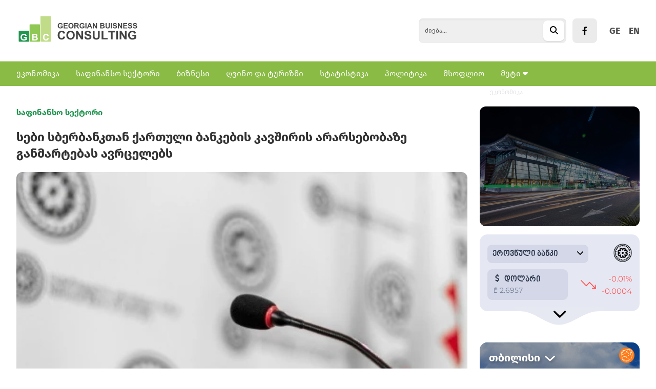

--- FILE ---
content_type: text/html; charset=UTF-8
request_url: https://gbc.ge/news/finance/sebi-sberbanktan-qartuli-bankebis-kavshiris-ararsebobaze-ganmartebas-avrtselebs
body_size: 28213
content:
<!doctype html>
<html>
<head>
    <meta charset="UTF-8">
    <meta name="viewport" content="width=device-width, initial-scale=1">
    <meta name="csrf-token" content="DqCBXAPrnykFTctLOtlIi152YRimfaiilNAiFkDV">
    <meta property="fb:app_id" content="138437678311170">
    <meta name="msapplication-TileColor" content="#da532c">
    <meta name="theme-color" content="#ffffff">

        <title>სები სბერბანკთან ქართული ბანკების კავშირის არარსებობაზე განმარტებას ავრცელებს</title>
    <meta name="description" content="სები სბერბანკთან ქართული ბანკების კავშირის არარსებობაზე განმარტებას ავრცელებს">
    <meta property="og:url" content="https://gbc.ge/news/finance/sebi-sberbanktan-qartuli-bankebis-kavshiris-ararsebobaze-ganmartebas-avrtselebs"/>
    <meta property="og:type" content="article"/>
    <meta property="og:title" content=" სები სბერბანკთან ქართული ბანკების კავშირის არარსებობაზე განმარტებას ავრცელებს"/>
    <meta property="og:description" content="გაცნობებთ, რომ 2022 წლის 26
თებერვალს საქართველოს
ეროვნული ბანკის
მითითებით ფინანსურ
სექტორს დაევალა აშშ-ის,
დიდი ბრიტანეთის და
ევროკავშირის მიერ
რუსეთისა და ბელარუსის
წინააღმდეგ დაწესებული
სანქციების..."/>
    <meta property="og:image" content="https://gbc.ge/uploads/files/2023/02/28/3200/nbg-mikrfn_w_h.jpeg"/>
    <meta property="og:image:type" content="image/jpeg">
    <meta property="og:image:width" content="825">
    <meta property="og:image:height" content="464">
    <meta property="article:published_time" content="2024-02-23 19:24:00"/>

    <link rel="apple-touch-icon" sizes="180x180" href="/assets/images/web/favicon/apple-touch-icon.png">
    <link rel="icon" type="image/png" sizes="32x32" href="/assets/images/web/favicon/favicon-32x32.png">
    <link rel="icon" type="image/png" sizes="16x16" href="/assets/images/web/favicon/favicon-16x16.png">
    <link rel="manifest" href="/assets/images/web/favicon/site.webmanifest">
    <link rel="stylesheet" href="https://cdnjs.cloudflare.com/ajax/libs/font-awesome/6.2.0/css/all.min.css"
          integrity="sha512-xh6O/CkQoPOWDdYTDqeRdPCVd1SpvCA9XXcUnZS2FmJNp1coAFzvtCN9BmamE+4aHK8yyUHUSCcJHgXloTyT2A=="
          crossorigin="anonymous" referrerpolicy="no-referrer"/>
    <link rel="stylesheet" href="https://gbc.ge/build/assets/app.d3a76caf.css" /><script type="module" src="https://gbc.ge/build/assets/app.3081eac6.js"></script>        <script type="text/javascript">
    const Ziggy = {"url":"https:\/\/gbc.ge","port":null,"defaults":{},"routes":{"debugbar.openhandler":{"uri":"_debugbar\/open","methods":["GET","HEAD"]},"debugbar.clockwork":{"uri":"_debugbar\/clockwork\/{id}","methods":["GET","HEAD"]},"debugbar.assets.css":{"uri":"_debugbar\/assets\/stylesheets","methods":["GET","HEAD"]},"debugbar.assets.js":{"uri":"_debugbar\/assets\/javascript","methods":["GET","HEAD"]},"debugbar.cache.delete":{"uri":"_debugbar\/cache\/{key}\/{tags?}","methods":["DELETE"]},"sanctum.csrf-cookie":{"uri":"sanctum\/csrf-cookie","methods":["GET","HEAD"]},"ignition.healthCheck":{"uri":"_ignition\/health-check","methods":["GET","HEAD"]},"ignition.executeSolution":{"uri":"_ignition\/execute-solution","methods":["POST"]},"ignition.updateConfig":{"uri":"_ignition\/update-config","methods":["POST"]},"news_hit":{"uri":"news\/hit\/{id}","methods":["POST"]},"main":{"uri":"\/","methods":["GET","HEAD"]},"news.get_most_populars":{"uri":"news\/get-most-populars{page}","methods":["GET","HEAD"]},"news.search":{"uri":"news\/search","methods":["GET","HEAD"]},"news.next":{"uri":"news\/get-next-news","methods":["GET","HEAD"]},"category.index":{"uri":"news\/{category}","methods":["GET","HEAD"]},"contact":{"uri":"contact","methods":["GET","HEAD"]},"news.view":{"uri":"news\/{category}\/{alias}","methods":["GET","HEAD"]},"load_more":{"uri":"load-more\/{lastNews}","methods":["GET","HEAD"]},"covid_statistics":{"uri":"sidebar-statistics","methods":["GET","HEAD"]},"covid_statistics.get_date":{"uri":"sidebar-statistics\/get-date","methods":["GET","HEAD"]},"login":{"uri":"login","methods":["GET","HEAD"]},"password.request":{"uri":"forgot-password","methods":["GET","HEAD"]},"password.email":{"uri":"forgot-password","methods":["POST"]},"password.reset":{"uri":"reset-password\/{token}","methods":["GET","HEAD"]},"password.update":{"uri":"reset-password","methods":["POST"]},"logout":{"uri":"logout","methods":["POST"]}}};

    !function(t,r){"object"==typeof exports&&"undefined"!=typeof module?module.exports=r():"function"==typeof define&&define.amd?define(r):(t||self).route=r()}(this,function(){function t(t,r){for(var n=0;n<r.length;n++){var e=r[n];e.enumerable=e.enumerable||!1,e.configurable=!0,"value"in e&&(e.writable=!0),Object.defineProperty(t,e.key,e)}}function r(r,n,e){return n&&t(r.prototype,n),e&&t(r,e),Object.defineProperty(r,"prototype",{writable:!1}),r}function n(){return n=Object.assign||function(t){for(var r=1;r<arguments.length;r++){var n=arguments[r];for(var e in n)Object.prototype.hasOwnProperty.call(n,e)&&(t[e]=n[e])}return t},n.apply(this,arguments)}function e(t){return e=Object.setPrototypeOf?Object.getPrototypeOf:function(t){return t.__proto__||Object.getPrototypeOf(t)},e(t)}function o(t,r){return o=Object.setPrototypeOf||function(t,r){return t.__proto__=r,t},o(t,r)}function i(){if("undefined"==typeof Reflect||!Reflect.construct)return!1;if(Reflect.construct.sham)return!1;if("function"==typeof Proxy)return!0;try{return Boolean.prototype.valueOf.call(Reflect.construct(Boolean,[],function(){})),!0}catch(t){return!1}}function u(t,r,n){return u=i()?Reflect.construct:function(t,r,n){var e=[null];e.push.apply(e,r);var i=new(Function.bind.apply(t,e));return n&&o(i,n.prototype),i},u.apply(null,arguments)}function f(t){var r="function"==typeof Map?new Map:void 0;return f=function(t){if(null===t||-1===Function.toString.call(t).indexOf("[native code]"))return t;if("function"!=typeof t)throw new TypeError("Super expression must either be null or a function");if(void 0!==r){if(r.has(t))return r.get(t);r.set(t,n)}function n(){return u(t,arguments,e(this).constructor)}return n.prototype=Object.create(t.prototype,{constructor:{value:n,enumerable:!1,writable:!0,configurable:!0}}),o(n,t)},f(t)}var a=String.prototype.replace,c=/%20/g,l="RFC3986",s={default:l,formatters:{RFC1738:function(t){return a.call(t,c,"+")},RFC3986:function(t){return String(t)}},RFC1738:"RFC1738",RFC3986:l},v=Object.prototype.hasOwnProperty,p=Array.isArray,y=function(){for(var t=[],r=0;r<256;++r)t.push("%"+((r<16?"0":"")+r.toString(16)).toUpperCase());return t}(),d=function(t,r){for(var n=r&&r.plainObjects?Object.create(null):{},e=0;e<t.length;++e)void 0!==t[e]&&(n[e]=t[e]);return n},b={arrayToObject:d,assign:function(t,r){return Object.keys(r).reduce(function(t,n){return t[n]=r[n],t},t)},combine:function(t,r){return[].concat(t,r)},compact:function(t){for(var r=[{obj:{o:t},prop:"o"}],n=[],e=0;e<r.length;++e)for(var o=r[e],i=o.obj[o.prop],u=Object.keys(i),f=0;f<u.length;++f){var a=u[f],c=i[a];"object"==typeof c&&null!==c&&-1===n.indexOf(c)&&(r.push({obj:i,prop:a}),n.push(c))}return function(t){for(;t.length>1;){var r=t.pop(),n=r.obj[r.prop];if(p(n)){for(var e=[],o=0;o<n.length;++o)void 0!==n[o]&&e.push(n[o]);r.obj[r.prop]=e}}}(r),t},decode:function(t,r,n){var e=t.replace(/\+/g," ");if("iso-8859-1"===n)return e.replace(/%[0-9a-f]{2}/gi,unescape);try{return decodeURIComponent(e)}catch(t){return e}},encode:function(t,r,n,e,o){if(0===t.length)return t;var i=t;if("symbol"==typeof t?i=Symbol.prototype.toString.call(t):"string"!=typeof t&&(i=String(t)),"iso-8859-1"===n)return escape(i).replace(/%u[0-9a-f]{4}/gi,function(t){return"%26%23"+parseInt(t.slice(2),16)+"%3B"});for(var u="",f=0;f<i.length;++f){var a=i.charCodeAt(f);45===a||46===a||95===a||126===a||a>=48&&a<=57||a>=65&&a<=90||a>=97&&a<=122||o===s.RFC1738&&(40===a||41===a)?u+=i.charAt(f):a<128?u+=y[a]:a<2048?u+=y[192|a>>6]+y[128|63&a]:a<55296||a>=57344?u+=y[224|a>>12]+y[128|a>>6&63]+y[128|63&a]:(a=65536+((1023&a)<<10|1023&i.charCodeAt(f+=1)),u+=y[240|a>>18]+y[128|a>>12&63]+y[128|a>>6&63]+y[128|63&a])}return u},isBuffer:function(t){return!(!t||"object"!=typeof t||!(t.constructor&&t.constructor.isBuffer&&t.constructor.isBuffer(t)))},isRegExp:function(t){return"[object RegExp]"===Object.prototype.toString.call(t)},maybeMap:function(t,r){if(p(t)){for(var n=[],e=0;e<t.length;e+=1)n.push(r(t[e]));return n}return r(t)},merge:function t(r,n,e){if(!n)return r;if("object"!=typeof n){if(p(r))r.push(n);else{if(!r||"object"!=typeof r)return[r,n];(e&&(e.plainObjects||e.allowPrototypes)||!v.call(Object.prototype,n))&&(r[n]=!0)}return r}if(!r||"object"!=typeof r)return[r].concat(n);var o=r;return p(r)&&!p(n)&&(o=d(r,e)),p(r)&&p(n)?(n.forEach(function(n,o){if(v.call(r,o)){var i=r[o];i&&"object"==typeof i&&n&&"object"==typeof n?r[o]=t(i,n,e):r.push(n)}else r[o]=n}),r):Object.keys(n).reduce(function(r,o){var i=n[o];return r[o]=v.call(r,o)?t(r[o],i,e):i,r},o)}},h=Object.prototype.hasOwnProperty,m={brackets:function(t){return t+"[]"},comma:"comma",indices:function(t,r){return t+"["+r+"]"},repeat:function(t){return t}},g=Array.isArray,j=String.prototype.split,w=Array.prototype.push,O=function(t,r){w.apply(t,g(r)?r:[r])},E=Date.prototype.toISOString,R=s.default,S={addQueryPrefix:!1,allowDots:!1,charset:"utf-8",charsetSentinel:!1,delimiter:"&",encode:!0,encoder:b.encode,encodeValuesOnly:!1,format:R,formatter:s.formatters[R],indices:!1,serializeDate:function(t){return E.call(t)},skipNulls:!1,strictNullHandling:!1},T=function t(r,n,e,o,i,u,f,a,c,l,s,v,p,y){var d,h=r;if("function"==typeof f?h=f(n,h):h instanceof Date?h=l(h):"comma"===e&&g(h)&&(h=b.maybeMap(h,function(t){return t instanceof Date?l(t):t})),null===h){if(o)return u&&!p?u(n,S.encoder,y,"key",s):n;h=""}if("string"==typeof(d=h)||"number"==typeof d||"boolean"==typeof d||"symbol"==typeof d||"bigint"==typeof d||b.isBuffer(h)){if(u){var m=p?n:u(n,S.encoder,y,"key",s);if("comma"===e&&p){for(var w=j.call(String(h),","),E="",R=0;R<w.length;++R)E+=(0===R?"":",")+v(u(w[R],S.encoder,y,"value",s));return[v(m)+"="+E]}return[v(m)+"="+v(u(h,S.encoder,y,"value",s))]}return[v(n)+"="+v(String(h))]}var T,k=[];if(void 0===h)return k;if("comma"===e&&g(h))T=[{value:h.length>0?h.join(",")||null:void 0}];else if(g(f))T=f;else{var x=Object.keys(h);T=a?x.sort(a):x}for(var N=0;N<T.length;++N){var C=T[N],D="object"==typeof C&&void 0!==C.value?C.value:h[C];if(!i||null!==D){var F=g(h)?"function"==typeof e?e(n,C):n:n+(c?"."+C:"["+C+"]");O(k,t(D,F,e,o,i,u,f,a,c,l,s,v,p,y))}}return k},k=Object.prototype.hasOwnProperty,x=Array.isArray,N={allowDots:!1,allowPrototypes:!1,arrayLimit:20,charset:"utf-8",charsetSentinel:!1,comma:!1,decoder:b.decode,delimiter:"&",depth:5,ignoreQueryPrefix:!1,interpretNumericEntities:!1,parameterLimit:1e3,parseArrays:!0,plainObjects:!1,strictNullHandling:!1},C=function(t){return t.replace(/&#(\d+);/g,function(t,r){return String.fromCharCode(parseInt(r,10))})},D=function(t,r){return t&&"string"==typeof t&&r.comma&&t.indexOf(",")>-1?t.split(","):t},F=function(t,r,n,e){if(t){var o=n.allowDots?t.replace(/\.([^.[]+)/g,"[$1]"):t,i=/(\[[^[\]]*])/g,u=n.depth>0&&/(\[[^[\]]*])/.exec(o),f=u?o.slice(0,u.index):o,a=[];if(f){if(!n.plainObjects&&k.call(Object.prototype,f)&&!n.allowPrototypes)return;a.push(f)}for(var c=0;n.depth>0&&null!==(u=i.exec(o))&&c<n.depth;){if(c+=1,!n.plainObjects&&k.call(Object.prototype,u[1].slice(1,-1))&&!n.allowPrototypes)return;a.push(u[1])}return u&&a.push("["+o.slice(u.index)+"]"),function(t,r,n,e){for(var o=e?r:D(r,n),i=t.length-1;i>=0;--i){var u,f=t[i];if("[]"===f&&n.parseArrays)u=[].concat(o);else{u=n.plainObjects?Object.create(null):{};var a="["===f.charAt(0)&&"]"===f.charAt(f.length-1)?f.slice(1,-1):f,c=parseInt(a,10);n.parseArrays||""!==a?!isNaN(c)&&f!==a&&String(c)===a&&c>=0&&n.parseArrays&&c<=n.arrayLimit?(u=[])[c]=o:"__proto__"!==a&&(u[a]=o):u={0:o}}o=u}return o}(a,r,n,e)}},$=function(t,r){var n=function(t){if(!t)return N;if(null!=t.decoder&&"function"!=typeof t.decoder)throw new TypeError("Decoder has to be a function.");if(void 0!==t.charset&&"utf-8"!==t.charset&&"iso-8859-1"!==t.charset)throw new TypeError("The charset option must be either utf-8, iso-8859-1, or undefined");return{allowDots:void 0===t.allowDots?N.allowDots:!!t.allowDots,allowPrototypes:"boolean"==typeof t.allowPrototypes?t.allowPrototypes:N.allowPrototypes,arrayLimit:"number"==typeof t.arrayLimit?t.arrayLimit:N.arrayLimit,charset:void 0===t.charset?N.charset:t.charset,charsetSentinel:"boolean"==typeof t.charsetSentinel?t.charsetSentinel:N.charsetSentinel,comma:"boolean"==typeof t.comma?t.comma:N.comma,decoder:"function"==typeof t.decoder?t.decoder:N.decoder,delimiter:"string"==typeof t.delimiter||b.isRegExp(t.delimiter)?t.delimiter:N.delimiter,depth:"number"==typeof t.depth||!1===t.depth?+t.depth:N.depth,ignoreQueryPrefix:!0===t.ignoreQueryPrefix,interpretNumericEntities:"boolean"==typeof t.interpretNumericEntities?t.interpretNumericEntities:N.interpretNumericEntities,parameterLimit:"number"==typeof t.parameterLimit?t.parameterLimit:N.parameterLimit,parseArrays:!1!==t.parseArrays,plainObjects:"boolean"==typeof t.plainObjects?t.plainObjects:N.plainObjects,strictNullHandling:"boolean"==typeof t.strictNullHandling?t.strictNullHandling:N.strictNullHandling}}(r);if(""===t||null==t)return n.plainObjects?Object.create(null):{};for(var e="string"==typeof t?function(t,r){var n,e={},o=(r.ignoreQueryPrefix?t.replace(/^\?/,""):t).split(r.delimiter,Infinity===r.parameterLimit?void 0:r.parameterLimit),i=-1,u=r.charset;if(r.charsetSentinel)for(n=0;n<o.length;++n)0===o[n].indexOf("utf8=")&&("utf8=%E2%9C%93"===o[n]?u="utf-8":"utf8=%26%2310003%3B"===o[n]&&(u="iso-8859-1"),i=n,n=o.length);for(n=0;n<o.length;++n)if(n!==i){var f,a,c=o[n],l=c.indexOf("]="),s=-1===l?c.indexOf("="):l+1;-1===s?(f=r.decoder(c,N.decoder,u,"key"),a=r.strictNullHandling?null:""):(f=r.decoder(c.slice(0,s),N.decoder,u,"key"),a=b.maybeMap(D(c.slice(s+1),r),function(t){return r.decoder(t,N.decoder,u,"value")})),a&&r.interpretNumericEntities&&"iso-8859-1"===u&&(a=C(a)),c.indexOf("[]=")>-1&&(a=x(a)?[a]:a),e[f]=k.call(e,f)?b.combine(e[f],a):a}return e}(t,n):t,o=n.plainObjects?Object.create(null):{},i=Object.keys(e),u=0;u<i.length;++u){var f=i[u],a=F(f,e[f],n,"string"==typeof t);o=b.merge(o,a,n)}return b.compact(o)},A=/*#__PURE__*/function(){function t(t,r,n){var e,o;this.name=t,this.definition=r,this.bindings=null!=(e=r.bindings)?e:{},this.wheres=null!=(o=r.wheres)?o:{},this.config=n}var n=t.prototype;return n.matchesUrl=function(t){var r=this;if(!this.definition.methods.includes("GET"))return!1;var n=this.template.replace(/(\/?){([^}?]*)(\??)}/g,function(t,n,e,o){var i,u="(?<"+e+">"+((null==(i=r.wheres[e])?void 0:i.replace(/(^\^)|(\$$)/g,""))||"[^/?]+")+")";return o?"("+n+u+")?":""+n+u}).replace(/^\w+:\/\//,""),e=t.replace(/^\w+:\/\//,"").split("?"),o=e[0],i=e[1],u=new RegExp("^"+n+"/?$").exec(o);return!!u&&{params:u.groups,query:$(i)}},n.compile=function(t){var r=this,n=this.parameterSegments;return n.length?this.template.replace(/{([^}?]+)(\??)}/g,function(e,o,i){var u,f,a;if(!i&&[null,void 0].includes(t[o]))throw new Error("Ziggy error: '"+o+"' parameter is required for route '"+r.name+"'.");if(n[n.length-1].name===o&&".*"===r.wheres[o])return encodeURIComponent(null!=(a=t[o])?a:"").replace(/%2F/g,"/");if(r.wheres[o]&&!new RegExp("^"+(i?"("+r.wheres[o]+")?":r.wheres[o])+"$").test(null!=(u=t[o])?u:""))throw new Error("Ziggy error: '"+o+"' parameter does not match required format '"+r.wheres[o]+"' for route '"+r.name+"'.");return encodeURIComponent(null!=(f=t[o])?f:"")}).replace(/\/+$/,""):this.template},r(t,[{key:"template",get:function(){return((this.config.absolute?this.definition.domain?""+this.config.url.match(/^\w+:\/\//)[0]+this.definition.domain+(this.config.port?":"+this.config.port:""):this.config.url:"")+"/"+this.definition.uri).replace(/\/+$/,"")}},{key:"parameterSegments",get:function(){var t,r;return null!=(t=null==(r=this.template.match(/{[^}?]+\??}/g))?void 0:r.map(function(t){return{name:t.replace(/{|\??}/g,""),required:!/\?}$/.test(t)}}))?t:[]}}]),t}(),P=/*#__PURE__*/function(t){var e,i;function u(r,e,o,i){var u;if(void 0===o&&(o=!0),(u=t.call(this)||this).t=null!=i?i:"undefined"!=typeof Ziggy?Ziggy:null==globalThis?void 0:globalThis.Ziggy,u.t=n({},u.t,{absolute:o}),r){if(!u.t.routes[r])throw new Error("Ziggy error: route '"+r+"' is not in the route list.");u.i=new A(r,u.t.routes[r],u.t),u.u=u.l(e)}return u}i=t,(e=u).prototype=Object.create(i.prototype),e.prototype.constructor=e,o(e,i);var f=u.prototype;return f.toString=function(){var t=this,r=Object.keys(this.u).filter(function(r){return!t.i.parameterSegments.some(function(t){return t.name===r})}).filter(function(t){return"_query"!==t}).reduce(function(r,e){var o;return n({},r,((o={})[e]=t.u[e],o))},{});return this.i.compile(this.u)+function(t,r){var n,e=t,o=function(t){if(!t)return S;if(null!=t.encoder&&"function"!=typeof t.encoder)throw new TypeError("Encoder has to be a function.");var r=t.charset||S.charset;if(void 0!==t.charset&&"utf-8"!==t.charset&&"iso-8859-1"!==t.charset)throw new TypeError("The charset option must be either utf-8, iso-8859-1, or undefined");var n=s.default;if(void 0!==t.format){if(!h.call(s.formatters,t.format))throw new TypeError("Unknown format option provided.");n=t.format}var e=s.formatters[n],o=S.filter;return("function"==typeof t.filter||g(t.filter))&&(o=t.filter),{addQueryPrefix:"boolean"==typeof t.addQueryPrefix?t.addQueryPrefix:S.addQueryPrefix,allowDots:void 0===t.allowDots?S.allowDots:!!t.allowDots,charset:r,charsetSentinel:"boolean"==typeof t.charsetSentinel?t.charsetSentinel:S.charsetSentinel,delimiter:void 0===t.delimiter?S.delimiter:t.delimiter,encode:"boolean"==typeof t.encode?t.encode:S.encode,encoder:"function"==typeof t.encoder?t.encoder:S.encoder,encodeValuesOnly:"boolean"==typeof t.encodeValuesOnly?t.encodeValuesOnly:S.encodeValuesOnly,filter:o,format:n,formatter:e,serializeDate:"function"==typeof t.serializeDate?t.serializeDate:S.serializeDate,skipNulls:"boolean"==typeof t.skipNulls?t.skipNulls:S.skipNulls,sort:"function"==typeof t.sort?t.sort:null,strictNullHandling:"boolean"==typeof t.strictNullHandling?t.strictNullHandling:S.strictNullHandling}}(r);"function"==typeof o.filter?e=(0,o.filter)("",e):g(o.filter)&&(n=o.filter);var i=[];if("object"!=typeof e||null===e)return"";var u=m[r&&r.arrayFormat in m?r.arrayFormat:r&&"indices"in r?r.indices?"indices":"repeat":"indices"];n||(n=Object.keys(e)),o.sort&&n.sort(o.sort);for(var f=0;f<n.length;++f){var a=n[f];o.skipNulls&&null===e[a]||O(i,T(e[a],a,u,o.strictNullHandling,o.skipNulls,o.encode?o.encoder:null,o.filter,o.sort,o.allowDots,o.serializeDate,o.format,o.formatter,o.encodeValuesOnly,o.charset))}var c=i.join(o.delimiter),l=!0===o.addQueryPrefix?"?":"";return o.charsetSentinel&&(l+="iso-8859-1"===o.charset?"utf8=%26%2310003%3B&":"utf8=%E2%9C%93&"),c.length>0?l+c:""}(n({},r,this.u._query),{addQueryPrefix:!0,arrayFormat:"indices",encodeValuesOnly:!0,skipNulls:!0,encoder:function(t,r){return"boolean"==typeof t?Number(t):r(t)}})},f.v=function(t){var r=this;t?this.t.absolute&&t.startsWith("/")&&(t=this.p().host+t):t=this.h();var e={},o=Object.entries(this.t.routes).find(function(n){return e=new A(n[0],n[1],r.t).matchesUrl(t)})||[void 0,void 0];return n({name:o[0]},e,{route:o[1]})},f.h=function(){var t=this.p(),r=t.pathname,n=t.search;return(this.t.absolute?t.host+r:r.replace(this.t.url.replace(/^\w*:\/\/[^/]+/,""),"").replace(/^\/+/,"/"))+n},f.current=function(t,r){var e=this.v(),o=e.name,i=e.params,u=e.query,f=e.route;if(!t)return o;var a=new RegExp("^"+t.replace(/\./g,"\\.").replace(/\*/g,".*")+"$").test(o);if([null,void 0].includes(r)||!a)return a;var c=new A(o,f,this.t);r=this.l(r,c);var l=n({},i,u);return!(!Object.values(r).every(function(t){return!t})||Object.values(l).some(function(t){return void 0!==t}))||Object.entries(r).every(function(t){return l[t[0]]==t[1]})},f.p=function(){var t,r,n,e,o,i,u="undefined"!=typeof window?window.location:{},f=u.host,a=u.pathname,c=u.search;return{host:null!=(t=null==(r=this.t.location)?void 0:r.host)?t:void 0===f?"":f,pathname:null!=(n=null==(e=this.t.location)?void 0:e.pathname)?n:void 0===a?"":a,search:null!=(o=null==(i=this.t.location)?void 0:i.search)?o:void 0===c?"":c}},f.has=function(t){return Object.keys(this.t.routes).includes(t)},f.l=function(t,r){var e=this;void 0===t&&(t={}),void 0===r&&(r=this.i),t=["string","number"].includes(typeof t)?[t]:t;var o=r.parameterSegments.filter(function(t){return!e.t.defaults[t.name]});if(Array.isArray(t))t=t.reduce(function(t,r,e){var i,u;return n({},t,o[e]?((i={})[o[e].name]=r,i):"object"==typeof r?r:((u={})[r]="",u))},{});else if(1===o.length&&!t[o[0].name]&&(t.hasOwnProperty(Object.values(r.bindings)[0])||t.hasOwnProperty("id"))){var i;(i={})[o[0].name]=t,t=i}return n({},this.m(r),this.g(t,r))},f.m=function(t){var r=this;return t.parameterSegments.filter(function(t){return r.t.defaults[t.name]}).reduce(function(t,e,o){var i,u=e.name;return n({},t,((i={})[u]=r.t.defaults[u],i))},{})},f.g=function(t,r){var e=r.bindings,o=r.parameterSegments;return Object.entries(t).reduce(function(t,r){var i,u,f=r[0],a=r[1];if(!a||"object"!=typeof a||Array.isArray(a)||!o.some(function(t){return t.name===f}))return n({},t,((u={})[f]=a,u));if(!a.hasOwnProperty(e[f])){if(!a.hasOwnProperty("id"))throw new Error("Ziggy error: object passed as '"+f+"' parameter is missing route model binding key '"+e[f]+"'.");e[f]="id"}return n({},t,((i={})[f]=a[e[f]],i))},{})},f.valueOf=function(){return this.toString()},f.check=function(t){return this.has(t)},r(u,[{key:"params",get:function(){var t=this.v();return n({},t.params,t.query)}}]),u}(/*#__PURE__*/f(String));return function(t,r,n,e){var o=new P(t,r,n,e);return t?o.toString():o}});

</script>    <script defer src="/assets/libraries/socketio/socket.io.js"></script>
        <script src="/assets/js/web/global.js"></script>
    <!-- Google tag (gtag.js) -->
    <script async src="https://www.googletagmanager.com/gtag/js?id=G-PHG8E7L0ES"></script>
    <script>
        window.dataLayer = window.dataLayer || [];

        function gtag() {
            dataLayer.push(arguments);
        }

        gtag('js', new Date());

        gtag('config', 'G-PHG8E7L0ES');
    </script>


    <!--        Admixer Lib Code-->
    <script src="https://cdn.admixer.net/scripts3/loader2.js" async
            data-inv="//inv-nets.admixer.net/"
            data-r="single"
            data-sender="admixer"
            data-bundle="desktop"
            data-allow-geo-request="true"></script>

    <!--End of Admixer Lib Code-->

    <script type="text/javascript">
        if (/Android|webOS|iPhone|iPad|iPod|BlackBerry|IEMobile|Opera Mini/i.test(navigator.userAgent)) {
            (window.globalAmlAds = window.globalAmlAds || []).push(function () {
                globalAml.defineSlot({
                    z: '159c4baf-fd1a-4633-ac20-50fbcc46572b',
                    ph: 'admixer_159c4baffd1a4633ac2050fbcc46572b_zone_106412_sect_49252_site_43175',
                    i: 'inv-nets',
                    s: 'fd11ab1a-506b-41b8-8725-5fe79fb61c65',
                    sender: 'admixer'
                });
                globalAml.defineSlot({
                    z: '452674a7-843d-4804-8eb4-613febda4123',
                    ph: 'admixer_452674a7843d48048eb4613febda4123_zone_106414_sect_49252_site_43175',
                    i: 'inv-nets',
                    s: 'fd11ab1a-506b-41b8-8725-5fe79fb61c65',
                    sender: 'admixer'
                });
                globalAml.defineSlot({
                    z: '76403f33-5e28-4e25-93de-cfbbbadd7068',
                    ph: 'admixer_76403f335e284e2593decfbbbadd7068_zone_106416_sect_49252_site_43175',
                    i: 'inv-nets',
                    s: 'fd11ab1a-506b-41b8-8725-5fe79fb61c65',
                    sender: 'admixer'
                });
                globalAml.singleRequest("admixer");
            });
        } else {
            (window.globalAmlAds = window.globalAmlAds || []).push(function () {
                globalAml.defineSlot({
                    z: 'c23860d2-0b3d-43e2-8227-1a7fe4a7d0c1',
                    ph: 'admixer_c23860d20b3d43e282271a7fe4a7d0c1_zone_106411_sect_49252_site_43175',
                    i: 'inv-nets',
                    s: 'fd11ab1a-506b-41b8-8725-5fe79fb61c65',
                    sender: 'admixer'
                });
                globalAml.defineSlot({
                    z: 'dd27c584-d5f9-492e-a11f-f811ce48ae40',
                    ph: 'admixer_dd27c584d5f9492ea11ff811ce48ae40_zone_106413_sect_49252_site_43175',
                    i: 'inv-nets',
                    s: 'fd11ab1a-506b-41b8-8725-5fe79fb61c65',
                    sender: 'admixer'
                });
                globalAml.defineSlot({
                    z: '2ae70bf7-9ae6-47ff-8d6a-d65538b25e7a',
                    ph: 'admixer_2ae70bf79ae647ff8d6ad65538b25e7a_zone_106415_sect_49252_site_43175',
                    i: 'inv-nets',
                    s: 'fd11ab1a-506b-41b8-8725-5fe79fb61c65',
                    sender: 'admixer'
                });
                globalAml.defineSlot({
                    z: '1cba5243-69ae-4085-ab9f-a9080a843a31',
                    ph: 'admixer_1cba524369ae4085ab9fa9080a843a31_zone_106417_sect_49252_site_43175',
                    i: 'inv-nets',
                    s: 'fd11ab1a-506b-41b8-8725-5fe79fb61c65',
                    sender: 'admixer'
                });
                globalAml.singleRequest("admixer");
            });

        }
    </script>


    <script type='text/javascript'>
        (window.globalAmlAds = window.globalAmlAds || []).push(function () {
            globalAml.defineSlot({
                z: '3e256494-e69a-4a23-bd6d-652038afbbca',
                ph: 'admixer_3e256494e69a4a23bd6d652038afbbca_zone_106418_sect_49252_site_43175',
                i: 'inv-nets',
                s: 'fd11ab1a-506b-41b8-8725-5fe79fb61c65',
                sender: 'admixer'
            });
            globalAml.singleRequest("admixer");
        });
    </script>

    <script type='text/javascript'>
        (window.globalAmlAds = window.globalAmlAds || []).push(function () {
            globalAml.defineSlot({
                z: '618501e2-1f67-4a2e-a6e2-f97e4bad391a',
                ph: 'admixer_618501e21f674a2ea6e2f97e4bad391a_zone_115129_sect_56137_site_43175',
                i: 'inv-nets',
                s: 'fd11ab1a-506b-41b8-8725-5fe79fb61c65',
                sender: 'admixer'
            });
            globalAml.singleRequest("admixer");
        });
    </script>

    <script type='text/javascript'>
        (window.globalAmlAds = window.globalAmlAds || []).push(function () {
            globalAml.defineSlot({
                z: 'a7522300-4c98-4986-885c-0fec2140260f',
                ph: 'admixer_a75223004c984986885c0fec2140260f_zone_115338_sect_56253_site_43175',
                i: 'inv-nets',
                s: 'fd11ab1a-506b-41b8-8725-5fe79fb61c65',
                sender: 'admixer'
            });
            globalAml.singleRequest("admixer");
        });
    </script>

</head>
<body>
<div class="min-h-screen">
    
    <div data-menu-hidden-element data-blur-close-menu
         class="-left-full backdrop-blur-sm bg-black/30 z-30 w-full h-screen fixed lg:hidden"></div>

    <div data-menu-hidden-element
         class="-left-full transition-all duration-200 lg:hidden w-[80vw] bg-white h-screen z-50 fixed rounded-br-xl">
        <div class="p-5 bg-gray-50 ">
            <div class="flex items-center justify-between">


                <a class="inline-block" href="https://gbc.ge"><img class="block w-44"
                                                                      src="/assets/images/GBC.svg"
                                                                      alt=""></a>

                <i data-close-menu
                   class="fa-solid fa-circle-xmark fa-3x text-[#FF3B30] -right-6 bg-white rounded-3xl absolute"></i>
            </div>

            <div class="mt-2">
                <a class="mr-4 font-firago-bold text-lg hover:text-green-300 transition-colors text-gray-400"
                   href="/">GE</a>
                <a class="font-firago-bold text-lg hover:text-green-300 transition-colors text-gray-400"
                   href="/en">EN</a>
            </div>
        </div>

        <div class="relative h-full">
            <div class="pt-4 pb-[150px] absolute top-0 left-0 bottom-0 overflow-y-auto w-full">
                                    <a href="https://gbc.ge/news/economics"
                       class="px-5 py-4 text-lg hover:bg-green-300 hover:text-white text-gray-500 font-firago-bold block">ეკონომიკა</a>
                                    <a href="https://gbc.ge/news/finance"
                       class="px-5 py-4 text-lg hover:bg-green-300 hover:text-white text-gray-500 font-firago-bold block">საფინანსო სექტორი</a>
                                    <a href="https://gbc.ge/news/business"
                       class="px-5 py-4 text-lg hover:bg-green-300 hover:text-white text-gray-500 font-firago-bold block">ბიზნესი</a>
                                    <a href="https://gbc.ge/news/wine"
                       class="px-5 py-4 text-lg hover:bg-green-300 hover:text-white text-gray-500 font-firago-bold block">ღვინო და ტურიზმი</a>
                                    <a href="https://gbc.ge/news/statistic"
                       class="px-5 py-4 text-lg hover:bg-green-300 hover:text-white text-gray-500 font-firago-bold block">სტატისტიკა</a>
                                    <a href="https://gbc.ge/news/politics"
                       class="px-5 py-4 text-lg hover:bg-green-300 hover:text-white text-gray-500 font-firago-bold block">პოლიტიკა</a>
                                    <a href="https://gbc.ge/news/world"
                       class="px-5 py-4 text-lg hover:bg-green-300 hover:text-white text-gray-500 font-firago-bold block">მსოფლიო</a>
                                    <a href="https://gbc.ge/news/election"
                       class="px-5 py-4 text-lg hover:bg-green-300 hover:text-white text-gray-500 font-firago-bold block">არჩევნები 2025</a>
                                    <a href="https://gbc.ge/news/russia-ukraine-war"
                       class="px-5 py-4 text-lg hover:bg-green-300 hover:text-white text-gray-500 font-firago-bold block">რუსეთ–უკრაინის ომი</a>
                                    <a href="https://gbc.ge/news/society"
                       class="px-5 py-4 text-lg hover:bg-green-300 hover:text-white text-gray-500 font-firago-bold block">საზოგადოება</a>
                            </div>
        </div>
    </div>

    <nav class="bg-white z-10 relative">
        <div class="mx-auto max-w-7xl px-4 sm:px-6 lg:px-8">
            <div class="grid flex items-center justify-between lg:justify-start lg:grid-cols-2 grid-cols-1 py-2">
                <div class="flex items-center lg:order-2">
                    <div
                        class="lg:flex hidden bg-gray-50 rounded-lg shadow-inner justify-between xl:w-72 lg:w-52 h-12 p-1 ml-auto">
                        <input id="news-search-input" value=""
                               class="font-firago-book bg-transparent pl-2 outline-0 w-full text-xs" type="text"
                               placeholder="ძიება...">
                        <button data-action="search-news"
                                class="bg-white rounded-lg w-12 shadow hover:bg-gray-25 focus:shadow-inner focus:bg-gray-25 focus:border-2 transition-all duration-75">
                            <i class="fa-sharp fa-solid fa-magnifying-glass"></i></button>
                    </div>
                    <a class="bg-gray-100 hover:bg-gray-200 w-12 h-12 hidden lg:flex rounded-lg mx-3 flex items-center justify-center transition-colors"
                       target="_blank"
                       href="https://www.facebook.com/www.gbc.ge"><i
                            class="fa-brands fa-facebook-f"></i></a>
                    <div class="hidden lg:block">
                        <a class="mx-3 font-firago-bold text-lg hover:text-green-300 transition-colors text-gray-400"
                           href="/">GE</a>
                        <a class="font-firago-bold text-lg hover:text-green-300 transition-colors text-gray-400"
                           href="/en">EN</a>
                    </div>
                </div>
                <div class="flex items-center justify-between lg:block lg:order-1">
                    <i data-show-menu class="lg:hidden fa-solid fa-bars fa-2x text-gray-400 cursor-pointer p-4"></i>
                    <a class="inline-block" href="https://gbc.ge"><img class="block w-40 lg:w-60"
                                                                          src="/assets/images/GBC.svg"
                                                                          alt=""></a>
                    <button data-action="show-search"
                            class="block lg:hidden bg-white rounded-lg w-[60px]">
                        <i class="fa-sharp fa-solid fa-magnifying-glass fa-lg"></i></button>
                </div>
            </div>
        </div>
        <div
     class="lg:flex hidden w-full font-firago-book text-base bg-[#8ABB45] h-12 flex items-center ">
    <div data-navbar-categories class="mx-auto w-full text-white justify-start flex max-w-7xl px-4 space-x-8 sm:px-6 lg:px-8">
                                    <div data-navbar-category>
                <a  class="hover:text-gray-500 transition-colors"
                   href="https://gbc.ge/news/economics">ეკონომიკა</a>
                </div>
                                                <div data-navbar-category>
                <a  class="hover:text-gray-500 transition-colors"
                   href="https://gbc.ge/news/finance">საფინანსო სექტორი</a>
                </div>
                                                <div data-navbar-category>
                <a  class="hover:text-gray-500 transition-colors"
                   href="https://gbc.ge/news/business">ბიზნესი</a>
                </div>
                                                <div data-navbar-category>
                <a  class="hover:text-gray-500 transition-colors"
                   href="https://gbc.ge/news/wine">ღვინო და ტურიზმი</a>
                </div>
                                                <div data-navbar-category>
                <a  class="hover:text-gray-500 transition-colors"
                   href="https://gbc.ge/news/statistic">სტატისტიკა</a>
                </div>
                                                <div data-navbar-category>
                <a  class="hover:text-gray-500 transition-colors"
                   href="https://gbc.ge/news/politics">პოლიტიკა</a>
                </div>
                                                <div data-navbar-category>
                <a  class="hover:text-gray-500 transition-colors"
                   href="https://gbc.ge/news/world">მსოფლიო</a>
                </div>
                                                <div data-navbar-category>
                <a  class="hover:text-gray-500 transition-colors"
                   href="https://gbc.ge/news/election">არჩევნები 2025</a>
                </div>
                                                <div data-navbar-category>
                <a  class="hover:text-gray-500 transition-colors"
                   href="https://gbc.ge/news/russia-ukraine-war">რუსეთ–უკრაინის ომი</a>
                </div>
                                                <div data-navbar-category>
                <a  class="hover:text-gray-500 transition-colors"
                   href="https://gbc.ge/news/society">საზოგადოება</a>
                </div>
                            <div data-more-category-show class="relative group">
                <span class="hover:text-green-300 transition-colors cursor-pointer">მეტი <i
                        class="fa-solid fa-caret-down"></i></span>
            <span class="absolute h-6 top-5 w-36 right-0 group-hover:opacity-100"></span>
            <span data-more-categories class="bg-[#8ABB45] z-50 absolute top-7 right-0 bg-white w-fit h-fit opacity-0 group-hover:opacity-[1] transition-opacity duration-150 p-3 shadow-lg rounded-lg pointer-events-none group-hover:pointer-events-auto opacity-0 group-hover:opacity-100 transition-opacity duration-150">


                </span>
        </div>
    </div>
</div>
<script>
    navbarResizer();
    window.addEventListener('resize', function (event) {
        navbarResizer();
    });
    //Array holding navbar elements
    const navbarElementsArray = document.querySelectorAll('[data-navbar-categories] [data-navbar-category]');
    //Each element's width
    const eachElementWidthArray = [];
    //Calculates total width of available navbar elements and puts those values into array
    //Total width of elements in navbar
    let sumWidthOfElements = 0;
    let tempElementStyleHolder = null;
    let tempWidthHolder = 0;
    navbarElementsArray.forEach(function (singleNavbarElement) {
        tempElementStyleHolder = singleNavbarElement.currentStyle || window.getComputedStyle(singleNavbarElement);
        tempWidthHolder = singleNavbarElement.offsetWidth + parseFloat(tempElementStyleHolder.paddingLeft) + parseFloat(tempElementStyleHolder.paddingRight) +
            parseFloat(tempElementStyleHolder.marginLeft) + parseFloat(tempElementStyleHolder.marginRight)
        eachElementWidthArray.push(tempWidthHolder);
        sumWidthOfElements += tempWidthHolder;
    });

    function navbarResizer() {
        let moreCategoryHolder = document.querySelector('[data-more-categories]');
        const navbar = document.querySelector('[data-navbar-categories]');
        let elementsArray = navbar.querySelectorAll('[data-navbar-categories] [data-navbar-category]');


        const singleCatgoryLength = 160;
        let categoryCountToShow;
        let dropDownHtmlArray = [];
        for (let i = 0; i < elementsArray.length; i++) {
            if (navbar.offsetWidth < (elementsArray.length * singleCatgoryLength + 160)) {
                categoryCountToShow = Math.ceil(navbar.offsetWidth / singleCatgoryLength);
                if (i <= elementsArray.length - categoryCountToShow) {
                    elementsArray[elementsArray.length - i - 1].style.display = 'none';
                    dropDownHtmlArray.push(elementsArray[elementsArray.length - i - 1].innerHTML);
                } else {
                    elementsArray[elementsArray.length - i - 1].style.display = 'inline-block';
                }
            }
        }
        moreCategoryHolder.innerHTML = dropDownHtmlArray.reverse().join(' ');
        if (dropDownHtmlArray.length) {
            document.querySelector('[data-more-category-show]').style.display = 'inline-block';
        } else {
            document.querySelector('[data-more-category-show]').style.display='none';
        }
    }
</script>

    </nav>
    <div data-search-dropdown class="lg:hidden transition-all flex w-full relative h-14 -mt-16 bg-white justify-center">
        <div class="bg-gray-50 rounded-lg shadow-inner justify-between w-72 h-12 p-1">
            <input id="news-search-mobile-input" value=""
                   class="w-56 font-firago-book bg-transparent pl-2 outline-0 w-full text-xs" type="text"
                   placeholder="ძიება...">
            <button data-action="search-mobile-news"
                    class="bg-white rounded-lg w-12 h-10 shadow hover:bg-gray-25 focus:shadow-inner focus:bg-gray-25 focus:border-2 transition-all duration-75">
                <i class="fa-sharp fa-solid fa-magnifying-glass"></i></button>
        </div>
    </div>
    <div class="mx-auto max-w-7xl px-4 sm:px-6 md:w-full lg:px-8 lg:flex">
        <div class="mt-5 hidden lg:block">
            <div id='admixer_dd27c584d5f9492ea11ff811ce48ae40_zone_106413_sect_49252_site_43175'
                 data-sender='admixer'></div>
            <script type='text/javascript'>
                (window.globalAmlAds = window.globalAmlAds || []).push(function () {
                    globalAml.display('admixer_dd27c584d5f9492ea11ff811ce48ae40_zone_106413_sect_49252_site_43175');
                });
            </script>
        </div>
    </div>
    <div>
        <div id='admixer_452674a7843d48048eb4613febda4123_zone_106414_sect_49252_site_43175'
             data-sender='admixer'></div>
        <script type='text/javascript'>
            (window.globalAmlAds = window.globalAmlAds || []).push(function () {
                globalAml.display('admixer_452674a7843d48048eb4613febda4123_zone_106414_sect_49252_site_43175');
            });
        </script>
    </div>

    <main class="mx-auto max-w-7xl px-4 sm:px-6 md:w-full lg:px-8 lg:flex">
        <div class="md:max-w-full relative mt-5 lg:max-w-4xl w-full lg:pr-4 overflow-x-hidden">
                    <div class="flex items-center justify-between">
        <a href="https://gbc.ge/news/finance"
           class="text-green-300 font-firago-bold hover:brightness-75 transition-all">საფინანსო სექტორი</a>
            </div>

    <h1 class="font-firago-bold text-2xl text-gray-500 my-5 block"> სები სბერბანკთან ქართული ბანკების კავშირის არარსებობაზე განმარტებას ავრცელებს</h1>
    <img class="rounded-xl w-full" src="https://gbc.ge/uploads/files/2023/02/28/3200/nbg-mikrfn_w_h.jpeg" alt="">
    <div class="flex justify-between mt-4 items-center">
        <p class="text-sm font-firago-book text-gray-500">
            <span data-clp-time-printed="false">1708701840</span>


        </p>
        <a href="https://www.facebook.com/sharer/sharer.php?app_id=477344440961340&amp;sdk=joey&amp;u=https://gbc.ge/news/finance/sebi-sberbanktan-qartuli-bankebis-kavshiris-ararsebobaze-ganmartebas-avrtselebs&amp;display=popup&amp;ref=plugin&amp;src=share_button"
           onclick="return !window.open(this.href, 'Facebook', 'width=640,height=580')"><img class="d-block"
                                                                                             src="/assets/images/share.svg"
                                                                                             alt=""></a>
    </div>
    <div class="article-text font-firago-book mt-7">
        <p>თბილისი (GBC) - ეროვნული ბანკი ეხმაურება ზოგიერთ მედიასაშუალებაში გავრცელებულ ინფორმაციას, რომ სანქცირებულმა რუსულმა "სბერბანკმა" თავისი ანგარიშებიდან ქართულ ბანკებში გადარიცხვები დაიწყო.</p>
        <div class="my-5">
            <div id='admixer_2ae70bf79ae647ff8d6ad65538b25e7a_zone_106415_sect_49252_site_43175'
                 data-sender='admixer'></div>
            <script type='text/javascript'>
                (window.globalAmlAds = window.globalAmlAds || []).push(function () {
                    globalAml.display('admixer_2ae70bf79ae647ff8d6ad65538b25e7a_zone_106415_sect_49252_site_43175');
                });
            </script>

            <div id='admixer_76403f335e284e2593decfbbbadd7068_zone_106416_sect_49252_site_43175'
                 data-sender='admixer'></div>
            <script type='text/javascript'>
                (window.globalAmlAds = window.globalAmlAds || []).push(function () {
                    globalAml.display('admixer_76403f335e284e2593decfbbbadd7068_zone_106416_sect_49252_site_43175');
                });
            </script>

        </div>
        <p>გაცნობებთ, რომ 2022 წლის 26 თებერვალს საქართველოს ეროვნული ბანკის მითითებით ფინანსურ სექტორს დაევალა აშშ-ის, დიდი ბრიტანეთის და ევროკავშირის მიერ რუსეთისა და ბელარუსის წინააღმდეგ დაწესებული სანქციების მოთხოვნათა შესრულება. სანქციების მოთხოვნათა დაცვის და ამ კუთხით გასატარებელი სხვა ღონისძიებების შესახებ შესაბამისი ვალდებულებები, ასევე, განისაზღვრა "საქართველოს ეროვნული ბანკის ზედამხედველობას დაქვემდებარებული ანგარიშვალდებული პირების მიერ სანქციათა რეჟიმების შესრულების წესის დამტკიცების თაობაზე" საქართველოს ეროვნული ბანკის პრეზიდენტის 2023 წლის 5 აგვისტოს №208/04 ბრძანებით. შესაბამისად, საქართველოს საბანკო სექტორი ვალდებულია დანერგოს ღონისძიებები სანქციათა რეჟიმების გვერდის ავლის აღმოფხვრისა და პრევენციის მიზნით.</p><p>ამასთან, "საქართველოს ეროვნული ბანკის შესახებ" საქართველოს ორგანული კანონით განსაზღვრული უფლებამოსილებისა და კომპეტენციის ფარგლებში, ეროვნული ბანკი რეგულარულად ამოწმებს საფინანსო სექტორის ყველა წარმომადგენელს, რაც სხვა საკითხებთან ერთად მოიცავს სანქციების მოთხოვნათა შესრულების კონტროლს.  აღსანიშნავია, რომ კომერციულ ბანკებს დანერგილი აქვთ ეფექტური მექანიზმები სანქციადაკისრებული პირების იდენტიფიცირებისა და ოპერაციების შეჩერებისთვის. განხორციელებული ზედამხედველობის ფარგლებში, სანქციადაკისრებული  პირის მონაწილეობით ტრანზაქცია არ დაფიქსირებულა.<br> <br>ეროვნული ბანკი ახორციელებს საკითხის დამატებით მოკლვევას.</p>

        

    </div>

    <div id='admixer_3e256494e69a4a23bd6d652038afbbca_zone_106418_sect_49252_site_43175' data-sender='admixer'></div>
    <script type='text/javascript'>
        (window.globalAmlAds = window.globalAmlAds || []).push(function () {
            globalAml.display('admixer_3e256494e69a4a23bd6d652038afbbca_zone_106418_sect_49252_site_43175');
        });
    </script>


    <link rel="stylesheet" href="/assets/libraries/swiper/swiper-bundle.min.css">
<script defer src="/assets/libraries/swiper/swiper-bundle.min.js"></script>


    <style>
        .swiper-button-next, .swiper-button-prev {
            color: unset;
            position: static;
            margin: 0;
        }

        .fa-angle-right:before {
            content: '';
        }


        .fa-angle-left:before {
            content: '';
        }

        .swiper-button-next:after, .swiper-button-prev:after {
            font-size: unset;
        }

    </style>

    <div class="flex justify-between mt-10 py-3 align-center">
        <div class="flex items-center">
            <p class="text-gray-500 font-firago-bold text-lg pl-3 border-l-green-200 border-l-4 block">სიახლეები ამავე
                კატეგორიიდან</p></div>
        <div class="flex relative">
            <i class="text-gray-350 swiper-button-prev fa-solid fa-angle-left fa-lg hover:text-green-300 cursor-pointer transition-colors"></i>
            <i class="fa-solid swiper-button-next fa-angle-right fa-lg cursor-pointer hover:text-green-300 transition-colors"></i>
        </div>
    </div>


    <div data-news-slider class="swiper-container">

        <div class="swiper-wrapper">
                            <div class="swiper-slide">
                    <div class="group">
    <a href="https://gbc.ge/news/finance/saqartveloshi-avtomobilebis-akhali-brendi-soueast-shemovida-mkhardamcheri-saqartvelos-bankia">
        <img class="rounded-xl block" src="https://gbc.ge/uploads/files/2026/01/16/17812/sasaa_b_h.jpeg" alt=""> </a>
    <p class="text-gray-400 font-firago-book text-xs block my-1">
        <span data-clp-time-printed="false">1768566949</span>


    </p>
    <a class="font-firago-bold text-xs line-clamp-2 group-hover:text-green-300 transition-colors"
       href="https://gbc.ge/news/finance/saqartveloshi-avtomobilebis-akhali-brendi-soueast-shemovida-mkhardamcheri-saqartvelos-bankia"> საქართველოში ავტომობილების ახალი ბრენდი SOUEAST შემოვიდა - მხარდამჭერი...</a>
</div>
                </div>
                            <div class="swiper-slide">
                    <div class="group">
    <a href="https://gbc.ge/news/finance/saqartvelos-bankis-mkhardacherit-tbilisshi-artifact-apart-hotel-gaikhsna">
        <img class="rounded-xl block" src="https://gbc.ge/uploads/files/2026/01/16/17810/1200_b_h.jpeg" alt=""> </a>
    <p class="text-gray-400 font-firago-book text-xs block my-1">
        <span data-clp-time-printed="false">1768557929</span>


    </p>
    <a class="font-firago-bold text-xs line-clamp-2 group-hover:text-green-300 transition-colors"
       href="https://gbc.ge/news/finance/saqartvelos-bankis-mkhardacherit-tbilisshi-artifact-apart-hotel-gaikhsna"> საქართველოს ბანკის მხარდაჭერით თბილისში Artifact Apart Hotel გაიხსნა</a>
</div>
                </div>
                            <div class="swiper-slide">
                    <div class="group">
    <a href="https://gbc.ge/news/finance/bog-is-inovatsiuri-bibliotekebi-qmnis-ganatlebisa-da-shemetsnebis-shesadzleblobas-18-000-ze-meti-mostsavlistvis">
        <img class="rounded-xl block" src="https://gbc.ge/uploads/files/2026/01/15/17806/1920_b_h.jpeg" alt=""> </a>
    <p class="text-gray-400 font-firago-book text-xs block my-1">
        <span data-clp-time-printed="false">1768480461</span>


    </p>
    <a class="font-firago-bold text-xs line-clamp-2 group-hover:text-green-300 transition-colors"
       href="https://gbc.ge/news/finance/bog-is-inovatsiuri-bibliotekebi-qmnis-ganatlebisa-da-shemetsnebis-shesadzleblobas-18-000-ze-meti-mostsavlistvis"> BOG-ის ინოვაციური ბიბლიოთეკები ქმნის განათლებისა და შემეცნების შესაძლე...</a>
</div>
                </div>
                            <div class="swiper-slide">
                    <div class="group">
    <a href="https://gbc.ge/news/finance/sulkhan-gvalia-lfg-sa-da-saqartvelos-bankshi-posts-tovebs-mas-shagidze-anatsvlebs">
        <img class="rounded-xl block" src="https://gbc.ge/uploads/files/2025/04/07/13917/sulkhan-gvalia_b_h.jpeg" alt=""> </a>
    <p class="text-gray-400 font-firago-book text-xs block my-1">
        <span data-clp-time-printed="false">1768467003</span>


    </p>
    <a class="font-firago-bold text-xs line-clamp-2 group-hover:text-green-300 transition-colors"
       href="https://gbc.ge/news/finance/sulkhan-gvalia-lfg-sa-da-saqartvelos-bankshi-posts-tovebs-mas-shagidze-anatsvlebs"> სულხან გვალია LFG-სა და საქართველოს ბანკში პოსტს ტოვებს - მას შაგიძე ა...</a>
</div>
                </div>
                            <div class="swiper-slide">
                    <div class="group">
    <a href="https://gbc.ge/news/finance/seb-i-mtsvane-statistikas-itsyebs">
        <img class="rounded-xl block" src="https://gbc.ge/uploads/files/2023/01/12/2353/the-nbg-issued-fines-of-gel-300-000-in-january-12-2023_b_h.jpeg" alt=""> </a>
    <p class="text-gray-400 font-firago-book text-xs block my-1">
        <span data-clp-time-printed="false">1768397616</span>


    </p>
    <a class="font-firago-bold text-xs line-clamp-2 group-hover:text-green-300 transition-colors"
       href="https://gbc.ge/news/finance/seb-i-mtsvane-statistikas-itsyebs"> სებ-ი მწვანე სტატისტიკას იწყებს</a>
</div>
                </div>
                            <div class="swiper-slide">
                    <div class="group">
    <a href="https://gbc.ge/news/finance/horeka-seqtors-seskhis-momsakhureba-gauchirda">
        <img class="rounded-xl block" src="https://gbc.ge/uploads/files/2025/04/10/13955/horekaaa_b_h.jpeg" alt=""> </a>
    <p class="text-gray-400 font-firago-book text-xs block my-1">
        <span data-clp-time-printed="false">1768318203</span>


    </p>
    <a class="font-firago-bold text-xs line-clamp-2 group-hover:text-green-300 transition-colors"
       href="https://gbc.ge/news/finance/horeka-seqtors-seskhis-momsakhureba-gauchirda"> ჰორეკა სექტორს სესხის მომსახურება გაუჭირდა</a>
</div>
                </div>
                    </div>
    </div>
    <script>
        document.addEventListener('DOMContentLoaded', function () {
            new Swiper('[data-news-slider]', {
                slidesPerView: 3,
                spaceBetween: 10,
                autoplay: {
                    delay: 5000,
                },
                navigation: {
                    nextEl: ".swiper-button-next",
                    prevEl: ".swiper-button-prev",
                },
            });
        })
    </script>


    <a href="#"
       class="inline-block text-gray-500 font-firago-bold text-lg pl-3 border-l-green-200 border-l-4 block my-7">სხვა სიახლეები</a>
    <div class="more-news-content">
                    <div class="relative grid grid-cols-1 gap-x-8 gap-y-10 sm:grid-cols-2 sm:gap-y-7 md:grid-cols-3 mt-5 items-center pb-5 border-b-2 border-dashed last:border-b-0">
    <a href="https://gbc.ge/news/finance/saqartveloshi-avtomobilebis-akhali-brendi-soueast-shemovida-mkhardamcheri-saqartvelos-bankia">
        <img class="rounded-xl block lg:w-72 w-full" src="https://gbc.ge/uploads/files/2026/01/16/17812/sasaa_b_t.jpeg" alt=""> </a>
    <div class="lg:col-span-2 group">
        <a class="font-firago-bold text-sm line-clamp-2 group-hover:text-green-300 transition-colors" href="https://gbc.ge/news/finance/saqartveloshi-avtomobilebis-akhali-brendi-soueast-shemovida-mkhardamcheri-saqartvelos-bankia">საქართველოში ავტომობილების ახალი ბრენდი SOUEAST შემოვიდა - მხარდამჭერი...</a>
        <p class="font-firago-book text-sm line-clamp-3 my-3">SOUEAST-ის ავტომობილები
წარმოდგენილია გეზ
მოტორსის მულტიბრენდულ
 შოურუმში, რომელიც
კახეთის გზატკეცილის #15-ში
მდებარეობს.  ადგილზე
მომხმარებლებს
შესაძლებლობა  აქვთ,
გაეცნონ SOUEAST-ის სრულ
ასორტიმენტს და
ისარგებლონ ტექნიკური
მომსახურებით.SOUEAST
საავტომობილო ბრენდია,
რომელიც 1995 წელს დაარსდა.
თავდაპირველად ბრენდი Mitsubishi
Motors-თან ერთად აწარმოებდა
ავტომობილებს
საერთაშორისო
ბაზრებისთვის. 2024 წლიდან კი
ის ერთ-ერთ უმსხვილეს
გლობალურ
 ავტომწარმოებელს Chery Group-ს
შეუერთდა. ამ გაერთიანების
შედეგად SOUEAST ახალი იდენტობა
მიენიჭა, რაც ყოველდღიური
ცხოვრების რიტმის
გამარტივებაში
ითარგმნება. SOUEAST
სპეციალიზებულია SUV
ავტომობილებზე და
მომხმარებლებს
თანამედროვე
ტექნოლოგიებს,
უსაფრთხოების
ინტეგრირებულ სისტემებს,
კომფორტულ ინტერიერსა და
დახვეწილ დიზაინს
სთავაზობს.სამომავლოდ,
„გეზ მოტორსი“ სადილერო
ქსელის გაფართოებას
გეგმავს, როგორც
საქართველოში, ისე
რეგიონებში. 2026 წელს
კომპანია ბაზარზე ახალ SUV
კლასის დატენვად ჰიბრიდს -
SOUEAST S08 DM-ს წარადგენს, რომელიც
კიდევ უფრო მეტად იქნება
მორგებული ქართულ
რეალობასა და
მომხმარებლის
მოთხოვნაზე.„SOUEAST-ის
საქართველოში შემოსვლა
„გეზ მოტორსისთვის“
მნიშვნელოვანი
სტრატეგიული ნაბიჯია.  ეს
ჩვენი კომპანიის
განვითარების ახალ ეტაპს
წარმოადგენს. ბრენდის
ფილოსოფია, ტექნოლოგიური
ხედვა და საერთაშორისო
გამოცდილება სრულად
ეხმიანება იმ
მიმართულებას, რომლითაც
„გეზ მოტორსი“ წლებია
ვითარდება. ეს არის ბრენდი,
რომელიც აერთიანებს
მრავალწლიან საავტომობილო
გამოცდილებას,
თანამედროვე
ტექნოლოგიებსა და
კომფორტს. ჩვენი მიზანია
ქართველი მომხმარებლებს
შევთავაზოთ საერთაშორისო
სტანდარტებზე
დაფუძნებული, სანდო და
მომხმარებელზე
ორიენტირებული
საავტომობილო ბრენდი. ამ
პროცესში საქართველოს
ბანკის როლი
განსაკუთრებით
მნიშვნელოვანია -
პარტნიორის, რომელიც არა
მხოლოდ ფინანსური კუთხით
გვიჭერს მხარს, არამედ
გვიზიარებს გამოცდილებასა
და ბიზნესის განვითარების
ხედვას. ეს თანამშრომლობა
გვაძლევს სტაბილურობასა
და თავდაჯერებულობას, რათა
სწორად დავგეგმოთ
კომპანიის განვითარება,
გავზარდოთ მასშტაბი და
უზრუნველვყოთ პროექტის
მდგრადობა. სამომავლოდ,
ახალი მოდელების
შემოყვანას და სადილერო
ინფრასტრუქტურის
განვითარებას ვგეგმავთ
როგორც თბილისში, ისე
რეგიონებში, რაც პროექტის
გრძელვადიან წარმატებას
განსაზღვრავს“, - განაცხადა
ლევან მიქაძემ,  „გეზ
მოტორსის“ კომერციულმა
დირექტორმა.ინფორმაციისთვის,
SOLO მომხმარებლებისთვის
სპეციალური ფასდაკლება
მოქმედებს. შეთავაზების
სანახავად ეწვიეთ ბმულს.</p>
        <p class="text-gray-400 font-firago-book text-xs block my-1"><span data-clp-time-printed="false">1768566949</span>


</p>
    </div>
</div>
                    <div class="relative grid grid-cols-1 gap-x-8 gap-y-10 sm:grid-cols-2 sm:gap-y-7 md:grid-cols-3 mt-5 items-center pb-5 border-b-2 border-dashed last:border-b-0">
    <a href="https://gbc.ge/news/economics/saqartvelodan-eqsportirebuli-vashlis-92-rusetze-modis">
        <img class="rounded-xl block lg:w-72 w-full" src="https://gbc.ge/uploads/files/2024/08/29/10906/vashli_b_t.jpeg" alt=""> </a>
    <div class="lg:col-span-2 group">
        <a class="font-firago-bold text-sm line-clamp-2 group-hover:text-green-300 transition-colors" href="https://gbc.ge/news/economics/saqartvelodan-eqsportirebuli-vashlis-92-rusetze-modis">საქართველოდან ექსპორტირებული ვაშლის 92% რუსეთზე მოდის</a>
        <p class="font-firago-book text-sm line-clamp-3 my-3">კერძოდ, სამინისტროს მიერ
გავრცელებულ ინფორმაციაში
აღნიშნულია, რომ 2025 წლის
1-ელი აგვისტოდან 2026 წლის 13
იანვრის ჩათვლით
საქართველოდან
ექსპორტირებულია $7.3 მლნ-ის
ღირებულებით 10 ათასი ტონა
ვაშლი. წინა წლის ანალოგიურ
პერიოდთან შედარებით,
ექსპორტირებული ვაშლის
რაოდენობა 28%-ით (2.2 ათასი
ტონა), ხოლო ღირებულება 47%-ით
($2.3 მლნ) გაიზარდა.ძირითადი
საექსპორტო ქვეყანა
რუსეთია (9 197 ტონა); 540 ტონა
ვაშლი ექსპორტირებულია
თურქეთში, 150 ტონა
ბელარუსში, 83 ტონა სომხეთში
და 21 ტონა ერაყში. ამასთან,
რაც შეეხება ფასებს,
სამინისტროს ცნობით,
აღნიშნულ პერიოდში 1 კგ
ვაშლის საშუალო
საექსპორტო ფასი $0.73-ია, რაც
15%-ით მეტია გასული წლის
შესაბამისი პერიოდის
მაჩვენებელზე.</p>
        <p class="text-gray-400 font-firago-book text-xs block my-1"><span data-clp-time-printed="false">1768561865</span>


</p>
    </div>
</div>
                    <div class="relative grid grid-cols-1 gap-x-8 gap-y-10 sm:grid-cols-2 sm:gap-y-7 md:grid-cols-3 mt-5 items-center pb-5 border-b-2 border-dashed last:border-b-0">
    <a href="https://gbc.ge/news/finance/saqartvelos-bankis-mkhardacherit-tbilisshi-artifact-apart-hotel-gaikhsna">
        <img class="rounded-xl block lg:w-72 w-full" src="https://gbc.ge/uploads/files/2026/01/16/17810/1200_b_t.jpeg" alt=""> </a>
    <div class="lg:col-span-2 group">
        <a class="font-firago-bold text-sm line-clamp-2 group-hover:text-green-300 transition-colors" href="https://gbc.ge/news/finance/saqartvelos-bankis-mkhardacherit-tbilisshi-artifact-apart-hotel-gaikhsna">საქართველოს ბანკის მხარდაჭერით თბილისში Artifact Apart Hotel გაიხსნა</a>
        <p class="font-firago-book text-sm line-clamp-3 my-3">Artifact Apart Hotel თბილისის ისტორიულ
უბანში მდებარეობს და 15
ინდივიდუალურ საცხოვრებელ
აპარტამენტს აერთიანებს.
აპარტამენტები სრულად
არის აღჭურვილი საჭირო
თანამედროვე ტექნიკითა და
ინვენტარით. სასტუმროს
ინფრასტრუქტურა მოიცავს
შიდა ეზოს და კაფეს Maluli by Chocoart,
სადაც სტუმრებს ხელნაკეთი
შოკოლადისა და სხვადასხვა
კერძების დაგემოვნების
შესაძლებლობა აქვთ.“Artifact Apart
Hotel-ის პროექტზე მუშაობის
პროცესში ჩვენი ძირითადი
მიზანი იყო სივრცის
გარდაქმნა ისე, რომ
შეგვენარჩუნებინა მისი
ისტორიული იდენტობა და
კავშირი წარსულთან. ჩვენი
გუნდი აქტიურად იკვლევდა
უბანს, რათა პროექტის
არქიტექტურულ და სივრცით
გადაწყვეტაში ისტორიული
მემკვიდრეობა სწორად
ასახულიყო. პროექტის
განხორციელებისას
განსაკუთრებული ყურადღება
დავუთმეთ მის ფუნქციურ
დაგეგმარებასა და
ინტერიერის დიზაინში
გამოყენებულ მასალებს, რაც
ყოველდღიური
გამოყენებისთვის
ადაპტირებულ, კომფორტულ
გარემოს ქმნის. Artifact Apart Hotel
უკვე წარმატებით
ოპერირებს ბაზარზე და
აქტიურად ვმასპინძლობთ
როგორც მოკლევადიან, ისე
გრძელვადიან ვიზიტორებს.
ჩვენი მიზანია მათ მაღალი
ხარისხის მომსახურება
მივაწოდოთ  და სასიამოვნო
გამოცდილება შევუქმნათ”, -
განაცხადა ლიკა
ჭუმბურიძემ, Artifact Apart Hotel - ის
დირექტორმა.„საქართველოს
ბანკი აქტიურ რეჟიმში
აგრძელებს პარტნიორი
ბიზნესების და მათი
ინიციატივების
მხარდაჭერას, რომლებიც
ქვეყანაში
სტუმარმასპინძლობის
სექტორის განვითარებას
უწყობს ხელს. მოხარულები
ვართ, რომ ჩვენი
მხარდაჭერით, თბილისში
კიდევ ერთი აპარტ-სასტუმრო
გაიხსნა. გვჯერა, სასტუმრო
მიმზიდველი იქნება როგორც
ადგილობრივი, ისე
საერთაშორისო
ტურისტებისთვის. მინდა
წარმატებები ვუსურვო
გუნდს, ჩვენ კი არ
ვჩერდებით და ვაგრძელებთ
ბიზნესების გაძლიერებას“, -
განაცხადა საქართველოს
ბანკის კორპორაციული
გაყიდვების სექტორის
უფროსმა ირაკლი
კიკალიშვილმა. (R) </p>
        <p class="text-gray-400 font-firago-book text-xs block my-1"><span data-clp-time-printed="false">1768557929</span>


</p>
    </div>
</div>
                    <div class="relative grid grid-cols-1 gap-x-8 gap-y-10 sm:grid-cols-2 sm:gap-y-7 md:grid-cols-3 mt-5 items-center pb-5 border-b-2 border-dashed last:border-b-0">
    <a href="https://gbc.ge/news/business/aqualia-momsakhurebis-gaumjobesebis-miznit-jivipis-avtoparkis-ganakhlebas-aqtiur-rezhimshi-agrdzelebs">
        <img class="rounded-xl block lg:w-72 w-full" src="https://gbc.ge/uploads/files/2026/01/16/17809/avtoparki_b_t.jpeg" alt=""> </a>
    <div class="lg:col-span-2 group">
        <a class="font-firago-bold text-sm line-clamp-2 group-hover:text-green-300 transition-colors" href="https://gbc.ge/news/business/aqualia-momsakhurebis-gaumjobesebis-miznit-jivipis-avtoparkis-ganakhlebas-aqtiur-rezhimshi-agrdzelebs">Aqualia მომსახურების გაუმჯობესების მიზნით, ჯივიპის ავტოპარკის განახლებ...</a>
        <p class="font-firago-book text-sm line-clamp-3 my-3">აღნიშნული სატრანსპორტო
საშუალებები
მნიშვნელოვნად შეამცირებს
თბილისის, მცხეთისა და
რუსთავის მასშტაბით
წყალმომარაგებისა და
წყალარინების ქსელების
დაზიანებებზე რეაგირების
დროს და  უზრუნვეყოფს
სამუშაო ლოკაციებზე ყველა
საჭირო ტექნიკური
ინვენტარისა და მასალის
ოპერატიულ მიწოდებას.2025
წელს Aqualia-მ ჯივიპის
ავტოპარკის განახლების
პროექტის ფარგლებში ჯამში 9
მილიონ ლარამდე
ინვესტიცია განახორციელა,
რის ფარგლებშიც 32 ერთეული
მსუბუქი და მაღალი
გამავლობის ავტომობილი, 9
ერთეული სამგზავრო და
სატვირთო მიკროავტობუსი
და 20 ერთეული მძიმე
სამშენებლო და სპეციალური
ტექნიკა
შეისყიდა.კომპანია
ავტოპარკის განახლების
პროცესს მომდევნო წლებშიც
აქტიურად გააგრძელებს.(R) </p>
        <p class="text-gray-400 font-firago-book text-xs block my-1"><span data-clp-time-printed="false">1768557105</span>


</p>
    </div>
</div>
                    <div class="relative grid grid-cols-1 gap-x-8 gap-y-10 sm:grid-cols-2 sm:gap-y-7 md:grid-cols-3 mt-5 items-center pb-5 border-b-2 border-dashed last:border-b-0">
    <a href="https://gbc.ge/news/russia-ukraine-war/britaneti-ukrainis-energosistemas-267-mln-it-daekhmareba">
        <img class="rounded-xl block lg:w-72 w-full" src="https://gbc.ge/uploads/files/2026/01/16/17808/britaneti_b_t.jpeg" alt=""> </a>
    <div class="lg:col-span-2 group">
        <a class="font-firago-bold text-sm line-clamp-2 group-hover:text-green-300 transition-colors" href="https://gbc.ge/news/russia-ukraine-war/britaneti-ukrainis-energosistemas-267-mln-it-daekhmareba">ბრიტანეთი უკრაინის ენერგოსისტემას $26.7 მლნ-ით დაეხმარება</a>
        <p class="font-firago-book text-sm line-clamp-3 my-3">ბრიტანეთის მთავრობის
განცხადებაში აღნიშნულია,
რომ ძლიერი ყინვის დროს
„ასობით ათასი უკრაინელი,
მათ შორის ბავშვები და
სკოლები, გათბობისა და
ელექტროენერგიის გარეშე
დარჩა“.ბრიტანეთის
მთავრობა აცხადებს, რომ
დახმარება ხელს შეუწყობს
„მილიონობით ოჯახის,
ბავშვისა და მოხუცის
გათბობითა და
ელექტროენერგიით
უზრუნველყოფის
გადაუდებელი საჭიროებების
დაკმაყოფილებას მას
შემდეგ, რაც პრეზიდენტმა
ზელენსკიმ უკრაინაში
საგანგებო მდგომარეობა
გამოაცხადა უკრაინის
ენერგეტიკულ სექტორზე
განხორციელებული
თავდასხმების შემდეგ“.„ეს
თანხები უზრუნველყოფს
სასიცოცხლოდ მნიშვნელოვან
საგანგებო დახმარებას
ქვეყნის მასშტაბით
ენერგეტიკის სექტორში
რემონტის, აღდგენის,
დაცვისა და
გენერირებისთვის, რათა
მკაცრი ზამთრის პირობებში
სახლები, საავადმყოფოები
და სკოლები
უზრუნველყოფილი იყოს
ელექტრიენერგიითა და
გათბობით“, - აღნიშნულია
ბრიტანეთის მთავრობის
განცხადებაში.გარდა ამისა,
გავრცელებულ განცხადებაში
აღნიშნულია, რომ
გაერთიანებულ სამეფოსა და
უკრაინას შორის 100-წლიანი
პარტნიორობის პირველი
წლისთავის აღსანიშნავად,
ქვეყანა აფართოებს
„სკოლების დაძმობილების“
პროგრამას. აღნიშნული
ინიციატივით ისარგებლებს 54
000 ბრიტანელი და უკრაინელი
მოსწავლე, რაც ხელს
შეუწყობს ორივე
სახელმწიფოს გრძელვადიან
უსაფრთხოებასა და
განვითარებას.შესაბამისად,
მომავალი 3 წლის
განმავლობაში, ორივე
ქვეყნის კიდევ 300 სკოლა
ჩაერთვება სიმბოლურ
პროგრამაში —
„პარტნიორობის 100
წელი“.უკრაინამ და
გაერთიანებულმა სამეფომ 2025
წლის იანვარში ხელი
მოაწერეს ასწლიანი
პარტნიორობის შესახებ
შეთანხმებას.2024 წლის
იანვარში უკრაინამ და
გაერთიანებულმა სამეფომ
ხელი მოაწერეს ორმხრივ
უსაფრთხოების
შეთანხმებას, რომელიც
გახდა პირველი მსგავსი
შეთანხმებების
სერიებიდან, გაფორმებული
მრავალ პარტნიორთან.</p>
        <p class="text-gray-400 font-firago-book text-xs block my-1"><span data-clp-time-printed="false">1768555082</span>


</p>
    </div>
</div>
                    <div class="relative grid grid-cols-1 gap-x-8 gap-y-10 sm:grid-cols-2 sm:gap-y-7 md:grid-cols-3 mt-5 items-center pb-5 border-b-2 border-dashed last:border-b-0">
    <a href="https://gbc.ge/news/politics/parselma-sagareo-utsyebas-konkretuli-kategoriis-vizebis-tsarmoebis-shecherebaze-informatsia-miatsoda">
        <img class="rounded-xl block lg:w-72 w-full" src="https://gbc.ge/uploads/files/2026/01/16/17807/sagareo_b_t.jpeg" alt=""> </a>
    <div class="lg:col-span-2 group">
        <a class="font-firago-bold text-sm line-clamp-2 group-hover:text-green-300 transition-colors" href="https://gbc.ge/news/politics/parselma-sagareo-utsyebas-konkretuli-kategoriis-vizebis-tsarmoebis-shecherebaze-informatsia-miatsoda">პარსელმა საგარეო უწყებას კონკრეტული კატეგორიის ვიზების წარმოების შეჩერ...</a>
        <p class="font-firago-book text-sm line-clamp-3 my-3">„შეხვედრისას ამერიკულმა
მხარემ მინისტრის
მოადგილეს მიაწოდა
დეტალური ინფორმაცია
სახელმწიფო დეპარტამენტის
გადაწყვეტილების თაობაზე,
რომელიც ეხება კონკრეტული
კატეგორიის ვიზების
წარმოების დროებით
შეჩერების საკითხს.კერძოდ,
ელჩის მოვალეობის
შემსრულებელმა განმარტა,
რომ მსოფლიოს 70-ზე მეტი
ქვეყნის, მათ შორის
საქართველოს
მოქალაქეებისთვის სავიზო
საქმის წარმოების
შეჩერება ეხება მხოლოდ
საიმიგრაციო ტიპის ვიზებს.
აღსანიშნავია, რომ
აღნიშნული არ ვრცელდება
ვიზებზე, რომელიც სხვა
მიზნებისთვის
გაიცემა.შეხვედრის
ფარგლებში, ასევე, განხილულ
იქნა როგორც ორმხრივი და
მრავალმხრივი საკითხები,
ისე რეგიონში მიმდინარე
მოვლენები”, - ნათქვამია
ინფორმაციაში.</p>
        <p class="text-gray-400 font-firago-book text-xs block my-1"><span data-clp-time-printed="false">1768552585</span>


</p>
    </div>
</div>
                    <div class="relative grid grid-cols-1 gap-x-8 gap-y-10 sm:grid-cols-2 sm:gap-y-7 md:grid-cols-3 mt-5 items-center pb-5 border-b-2 border-dashed last:border-b-0">
    <a href="https://gbc.ge/news/world/azerbaijanma-avstriisa-da-germaniistvis-gazis-mitsodeba-daitsyo">
        <img class="rounded-xl block lg:w-72 w-full" src="https://gbc.ge/uploads/files/2024/10/01/11569/gazsadeni_b_t.jpeg" alt=""> </a>
    <div class="lg:col-span-2 group">
        <a class="font-firago-bold text-sm line-clamp-2 group-hover:text-green-300 transition-colors" href="https://gbc.ge/news/world/azerbaijanma-avstriisa-da-germaniistvis-gazis-mitsodeba-daitsyo">აზერბაიჯანმა ავსტრიისა და გერმანიისთვის გაზის მიწოდება დაიწყო</a>
        <p class="font-firago-book text-sm line-clamp-3 my-3">კომპანიის რელიზში
აღნიშნულია, რომ გაზის
მნიშვნელოვანი
მოცულობების რეალიზებით,
რომელსაც გაზის სამხრეთის
დერეფნის ევროპული
სეგმენტის,
ტრანსადრიატიკული
გაზსადენით ახორციელებს,
კომპანია ევროპაში
აზერბაიჯანული გაზის
ექსპორტის ახალ ეტაპზე
გადადის.ავსტრიისა და
გერმანიისთვის იტალიის
გავლით გაზის მიწოდებით
მნიშვნელოვნად ფართოვდება
ევროპაში აზერბაიჯანული
ექსპორტის გეოგრაფია.
ამრიგად, აზერბაიჯანულ
გაზს უკვე 16 ქვეყანა
ყიდულობს. </p>
        <p class="text-gray-400 font-firago-book text-xs block my-1"><span data-clp-time-printed="false">1768550120</span>


</p>
    </div>
</div>
                    <div class="relative grid grid-cols-1 gap-x-8 gap-y-10 sm:grid-cols-2 sm:gap-y-7 md:grid-cols-3 mt-5 items-center pb-5 border-b-2 border-dashed last:border-b-0">
    <a href="https://gbc.ge/news/economics/tbilisis-aeroportshi-150-milioniani-investitsia-chaideba">
        <img class="rounded-xl block lg:w-72 w-full" src="https://gbc.ge/uploads/files/2024/04/15/9058/tbilisis-aeroporti_b_t.jpeg" alt=""> </a>
    <div class="lg:col-span-2 group">
        <a class="font-firago-bold text-sm line-clamp-2 group-hover:text-green-300 transition-colors" href="https://gbc.ge/news/economics/tbilisis-aeroportshi-150-milioniani-investitsia-chaideba">თბილისის აეროპორტში $150–მილიონიანი ინვესტიცია ჩაიდება</a>
        <p class="font-firago-book text-sm line-clamp-3 my-3">„ძალიან მნიშვნელოვანი
დღეა საქართველოს
ავიაციის სექტორისთვის -
ხელშეკრულების თანახმად,
მომდევნო წლებში 150 მლნ აშშ
დოლარის ინვესტიცია
ჩაიდება თბილისის
საერთაშორისო აეროპორტის
გაფართოებისთვის. ძალიან
მნიშვნელოვანია ის
რიცხვები, რაც ზოგადად
ავიაციის სექტორში გვაქვს -
2025 წელი ყველა მიმართულებით
რეკორდული იყო,
საქართველოს სამივე
საერთაშორისო აეროპორტი  8,5
მლნ მგზავრს მოემსახურა. ეს
მონაცემები გვაძლევს იმის
თქმის საშუალებას, რომ
თბილისის საერთაშორისო
აეროპორტის გაფართოება
აუცილებელია&quot;, - აღნიშნა
მინისტრის
მოადგილემ.ფრანგული
სახელმწიფო კომპანია - Groupe ADP,
რომლის მფლობელობაშიცაა
თბილისის საერთაშორისო
აეროპორტის მმართველი
კომპანია „ტავ ჯორჯია&quot;,
საქართველოს
სახელმწიფოსთან
შეთანხმებით, აეროპორტის
მომავალი ხუთი წლით - 2031 წლის
ბოლომდე  ოპერირებას
განახლებული პირობებით
გააგრძელებს.
ხელშეკრულება
ითვალისწინებს
 აეროპორტის
ინფრასტრუქტურის
განვითარებას, მათ შორის
არსებული ტერმინალის
გამტარუნარიანობა
გაორმაგდება და არსებული 5
მილიონი მგზავრიდან 10
მილიონს გადააჭარბებს.
ასევე თვითმფრინავის 58
სადგომის რაოდენობა 65-მდე
გაიზრდება.„აღნიშნული
ინვესტიციით გაორმაგდება
მგზავრთნაკადი,
შესაბამისად, 2031 წლამდე,
ვიდრე ვაზიანის
საერთაშორისო აეროპორტი
შევა ოპერირებაში, ADP Group და
„ტავ ჯორჯია&quot;
განახორციელებს თბილისის
საერთაშორისო აეროპორტის
ოპერირებას. აღსანიშნავია,
რომ გასამმაგდება
საქართველოს აეროპორტების
გაერთიანების შემოსავალი,
ის ასევე პროექტის
ღირებულების საავანსო
თანხას, დამატებით 25 მილიონ
აშშ დოლარს მიიღებს.
ამასთან, აღნიშნული
ხელშეკრულებით, „ტავ
ჯორჯია&quot;  მონაწილეობას
მიიღებს ავიაკომპანიების
მარკეტინგული წახალისების
სქემებში იმისთვის, რომ
მოვიზიდოთ დამატებითი
ავიაკომპანიები და
შევასრულოთ დამატებითი
პირდაპირი ფრენები&quot;, -
განაცხადა თამარ
იოსელიანმა.ამასთან,
მინისტრის მოადგილე
ყურადღებას ამახვილებს იმ
ფაქტზე, რომ საქართველოს
მთავრობის
გადაწყვეტილებით, შენდება
ვაზიანის ახალი
საერთაშორისო აეროპორტი,
რომელიც 2031 წლიდან
ამოქმედდება და წლიურად
დაახლოებით 20 მილიონ
მგზავრს მოემსახურება,
თბილისის საერთაშორისო
აეროპორტი კი ამ
მიმართულებით ოპერირებას
შეწყვეტს.</p>
        <p class="text-gray-400 font-firago-book text-xs block my-1"><span data-clp-time-printed="false">1768540320</span>


</p>
    </div>
</div>
            </div>
    <button data-last-news="2026-01-16 09:12:00"
    class="rounded-xl bg-green-300 hover:bg-green-350 transition-all text-white w-full h-12 font-firago-book my-8 load-more-btn">
    მეტის ნახვა
</button>


    <script>
        //Hit news counter
        const Http = new XMLHttpRequest();
        Http.open("post", route('news_hit', 8358));
        Http.setRequestHeader('Content-type', 'application/json');
        Http.setRequestHeader('Content-type', 'application/x-www-form-urlencoded');
        Http.send();
    </script>


    <style>
        ul {
            list-style-type: disc;
            list-style-position: inside;
        }

        ol {
            list-style-type: decimal;
            list-style-position: inside;
        }

        ul ul, ol ul {
            list-style-type: circle;
            list-style-position: inside;
            margin-left: 15px;
        }

        ol ol, ul ol {
            list-style-type: lower-latin;
            list-style-position: inside;
            margin-left: 15px;
        }

        table {
            border-collapse: collapse;
        }

        table p {
            padding: 0 !important;
        }

        th, td {
            border: 1px solid black;
            text-align: left;
            padding: 4px;
        }

    </style>


        </div>

        <div class="hidden lg:block md:max-w-full lg:max-w-xs mt-5 w-full pl-2">
            <div class="sticky top-2">
                <div>
                                            <a class="relative group" href="https://gbc.ge/news/economics/tbilisis-aeroportshi-150-milioniani-investitsia-chaideba"><img class="rounded-xl brightness-50 group-hover:brightness-75 transition-all duration-300 w-full" src="https://gbc.ge/uploads/files/2024/04/15/9058/tbilisis-aeroporti_b_h.jpeg" alt="">
        <div class="absolute bottom-5 right-5 left-5 z-20 group-hover:bottom-10 transition-all duration-300">
            <p class="font-firago-medium text-white text-sm line-clamp-2 ">
               თბილისის აეროპორტში $150–მილიონიანი ინვესტიცია ჩაიდება
            </p><p class="text-gray-300 font-firago-book text-xs mt-2"><span data-clp-time-printed="false">1768540320</span>


 • ეკონომიკა</p>
        </div>
    </a>
                                    </div>
                
                                    <iframe
                        scrolling="no"
                        class="my-4 w-full forecast-currency hidden lg:block"
                        src="https://forecast.ge/embed/currency"
                        frameborder="0">
                    </iframe>
                    <script src="https://forecast.ge/assets/js/currency/helper.js"></script>
                                <div class="my-4">
                    <div id='admixer_618501e21f674a2ea6e2f97e4bad391a_zone_115129_sect_56137_site_43175'
                         data-sender='admixer'></div>
                    <script type='text/javascript'>
                        (window.globalAmlAds = window.globalAmlAds || []).push(function () {
                            globalAml.display('admixer_618501e21f674a2ea6e2f97e4bad391a_zone_115129_sect_56137_site_43175');
                        });
                    </script>
                </div>

                                    <iframe id="forecast-widget" class="my-4 w-full h-[480px] max-w-[312px] m-auto hidden lg:block"
                            src="https://forecast.ge/embed/weather/"
                            scrolling="no" frameborder="0">
                    </iframe>
                                

                <div class="mt-10">
                    <div id='admixer_a75223004c984986885c0fec2140260f_zone_115338_sect_56253_site_43175'
                         data-sender='admixer'></div>
                    <script type='text/javascript'>
                        (window.globalAmlAds = window.globalAmlAds || []).push(function () {
                            globalAml.display('admixer_a75223004c984986885c0fec2140260f_zone_115338_sect_56253_site_43175');
                        });
                    </script>
                </div>

                <div class="mt-10">
                    <div id='admixer_1cba524369ae4085ab9fa9080a843a31_zone_106417_sect_49252_site_43175'
                         data-sender='admixer'></div>
                    <script type='text/javascript'>
                        (window.globalAmlAds = window.globalAmlAds || []).push(function () {
                            globalAml.display('admixer_1cba524369ae4085ab9fa9080a843a31_zone_106417_sect_49252_site_43175');
                        });
                    </script>
                </div>

                <div class="mt-10">

                    <a class="font-firago-bold relative text-gray-500 block after:content-[''] after:absolute after:w-7 after:bg-green-300 after:h-1 after:left-0 after:top-7">ყველაზე კითხვადი</a>
                    <div class="mt-7 ">
                                                    <a class="py-4 border-b-2 block border-dashed" href="https://gbc.ge/news/economics/saqartvelos-gavlit-gazis-transportirebaze-turqetma-da-azerbaijanma-grdzelvadian-shetankhmebas-miaghtsies">
    <p class="font-firago-bold text-gray-500 line-clamp-3 text-sm hover:text-green-300 transition-colors">საქართველოს გავლით გაზის ტრანსპორტირებაზე თურქეთმა და აზერბაიჯანმა გრძ...</p>
    <p class="text-gray-500 font-firago-book text-xs mt-2"><span data-clp-time-printed="false">1767689165</span>


</p>
</a>
                                                    <a class="py-4 border-b-2 block border-dashed" href="https://gbc.ge/news/finance/sulkhan-gvalia-lfg-sa-da-saqartvelos-bankshi-posts-tovebs-mas-shagidze-anatsvlebs">
    <p class="font-firago-bold text-gray-500 line-clamp-3 text-sm hover:text-green-300 transition-colors">სულხან გვალია LFG-სა და საქართველოს ბანკში პოსტს ტოვებს - მას შაგიძე ა...</p>
    <p class="text-gray-500 font-firago-book text-xs mt-2"><span data-clp-time-printed="false">1768467003</span>


</p>
</a>
                                                    <a class="py-4 border-b-2 block border-dashed" href="https://gbc.ge/news/politics/kremli-politikas-tsvlis-afkhazeti-damoukidebeli-tskhinvali-rusetshi">
    <p class="font-firago-bold text-gray-500 line-clamp-3 text-sm hover:text-green-300 transition-colors">კრემლი პოლიტიკას ცვლის – აფხაზეთი დამოუკიდებელი, ცხინვალი – რუსეთში</p>
    <p class="text-gray-500 font-firago-book text-xs mt-2"><span data-clp-time-printed="false">1767859088</span>


</p>
</a>
                                                    <a class="py-4 border-b-2 block border-dashed" href="https://gbc.ge/news/finance/khelburti-2026-sakoleqtsio-moneta-gamodis">
    <p class="font-firago-bold text-gray-500 line-clamp-3 text-sm hover:text-green-300 transition-colors">„ხელბურთი 2026“ საკოლექციო მონეტა გამოდის</p>
    <p class="text-gray-500 font-firago-book text-xs mt-2"><span data-clp-time-printed="false">1767966492</span>


</p>
</a>
                                                    <a class="py-4 border-b-2 block border-dashed" href="https://gbc.ge/news/world/telegraph-teirani-suntqavs-iranis-rezhimi-dashlis-gzazea">
    <p class="font-firago-bold text-gray-500 line-clamp-3 text-sm hover:text-green-300 transition-colors">Telegraph: თეირანი სუნთქავს, ირანის რეჟიმი დაშლის გზაზეა</p>
    <p class="text-gray-500 font-firago-book text-xs mt-2"><span data-clp-time-printed="false">1767948104</span>


</p>
</a>
                                            </div>

                </div>
                <div class="mt-10">
                                            <a class="font-firago-bold relative text-gray-500 block after:content-[''] after:absolute after:w-7 after:bg-green-300 after:h-1 after:left-0 after:top-7"
                           href="https://gbc.ge/news/economics">ეკონომიკა</a>
                                                    <div class="mt-7">
                                <p class="text-gray-500 font-firago-book text-xs mt-4"><span data-clp-time-printed="false">1768561865</span>


</p>
    <a class="pb-4 border-b-2 block border-dashed group" href="https://gbc.ge/news/economics/saqartvelodan-eqsportirebuli-vashlis-92-rusetze-modis">
        <p class="font-firago-bold text-gray-500 line-clamp-3 text-sm my-3 group-hover:text-green-300 transition-colors">საქართველოდან ექსპორტირებული ვაშლის 92% რუსეთზე მოდის</p>
        <img class="rounded-lg w-20 float-right ml-3" src="https://gbc.ge/uploads/files/2024/08/29/10906/vashli_b_t.jpeg" alt="">
        <p class="font-firago-book text-gray-500 text-sm line-clamp-3">კერძოდ, სამინისტროს მიერ
გავრცელებულ ინფორმაციაში
აღნიშნულია, რომ 2025 წლის
1-ელი აგვისტოდან 2026 წლის 13
იანვრის ჩათვლით
საქართველოდან
ექსპორტირებულია $7.3 მლნ-ის
ღირებულებით 10 ათასი ტონა
ვაშლი. წინა წლის ანალოგიურ
პერიოდთან შედარებით,
ექსპორტირებული ვაშლის
რაოდენობა 28%-ით (2.2 ათასი
ტონა), ხოლო ღირებულება 47%-ით
($2.3 მლნ) გაიზარდა.ძირითადი
საექსპორტო ქვეყანა
რუსეთია (9 197 ტონა); 540 ტონა
ვაშლი ექსპორტირებულია
თურქეთში, 150 ტონა
ბელარუსში, 83 ტონა სომხეთში
და 21 ტონა ერაყში. ამასთან,
რაც შეეხება ფასებს,
სამინისტროს ცნობით,
აღნიშნულ პერიოდში 1 კგ
ვაშლის საშუალო
საექსპორტო ფასი $0.73-ია, რაც
15%-ით მეტია გასული წლის
შესაბამისი პერიოდის
მაჩვენებელზე.</p>
    </a>
                            </div>
                                                    <div class="mt-7">
                                <p class="text-gray-500 font-firago-book text-xs mt-4"><span data-clp-time-printed="false">1768540320</span>


</p>
    <a class="pb-4 border-b-2 block border-dashed group" href="https://gbc.ge/news/economics/tbilisis-aeroportshi-150-milioniani-investitsia-chaideba">
        <p class="font-firago-bold text-gray-500 line-clamp-3 text-sm my-3 group-hover:text-green-300 transition-colors">თბილისის აეროპორტში $150–მილიონიანი ინვესტიცია ჩაიდება</p>
        <img class="rounded-lg w-20 float-right ml-3" src="https://gbc.ge/uploads/files/2024/04/15/9058/tbilisis-aeroporti_b_t.jpeg" alt="">
        <p class="font-firago-book text-gray-500 text-sm line-clamp-3">„ძალიან მნიშვნელოვანი
დღეა საქართველოს
ავიაციის სექტორისთვის -
ხელშეკრულების თანახმად,
მომდევნო წლებში 150 მლნ აშშ
დოლარის ინვესტიცია
ჩაიდება თბილისის
საერთაშორისო აეროპორტის
გაფართოებისთვის. ძალიან
მნიშვნელოვანია ის
რიცხვები, რაც ზოგადად
ავიაციის სექტორში გვაქვს -
2025 წელი ყველა მიმართულებით
რეკორდული იყო,
საქართველოს სამივე
საერთაშორისო აეროპორტი  8,5
მლნ მგზავრს მოემსახურა. ეს
მონაცემები გვაძლევს იმის
თქმის საშუალებას, რომ
თბილისის საერთაშორისო
აეროპორტის გაფართოება
აუცილებელია&quot;, - აღნიშნა
მინისტრის
მოადგილემ.ფრანგული
სახელმწიფო კომპანია - Groupe ADP,
რომლის მფლობელობაშიცაა
თბილისის საერთაშორისო
აეროპორტის მმართველი
კომპანია „ტავ ჯორჯია&quot;,
საქართველოს
სახელმწიფოსთან
შეთანხმებით, აეროპორტის
მომავალი ხუთი წლით - 2031 წლის
ბოლომდე  ოპერირებას
განახლებული პირობებით
გააგრძელებს.
ხელშეკრულება
ითვალისწინებს
 აეროპორტის
ინფრასტრუქტურის
განვითარებას, მათ შორის
არსებული ტერმინალის
გამტარუნარიანობა
გაორმაგდება და არსებული 5
მილიონი მგზავრიდან 10
მილიონს გადააჭარბებს.
ასევე თვითმფრინავის 58
სადგომის რაოდენობა 65-მდე
გაიზრდება.„აღნიშნული
ინვესტიციით გაორმაგდება
მგზავრთნაკადი,
შესაბამისად, 2031 წლამდე,
ვიდრე ვაზიანის
საერთაშორისო აეროპორტი
შევა ოპერირებაში, ADP Group და
„ტავ ჯორჯია&quot;
განახორციელებს თბილისის
საერთაშორისო აეროპორტის
ოპერირებას. აღსანიშნავია,
რომ გასამმაგდება
საქართველოს აეროპორტების
გაერთიანების შემოსავალი,
ის ასევე პროექტის
ღირებულების საავანსო
თანხას, დამატებით 25 მილიონ
აშშ დოლარს მიიღებს.
ამასთან, აღნიშნული
ხელშეკრულებით, „ტავ
ჯორჯია&quot;  მონაწილეობას
მიიღებს ავიაკომპანიების
მარკეტინგული წახალისების
სქემებში იმისთვის, რომ
მოვიზიდოთ დამატებითი
ავიაკომპანიები და
შევასრულოთ დამატებითი
პირდაპირი ფრენები&quot;, -
განაცხადა თამარ
იოსელიანმა.ამასთან,
მინისტრის მოადგილე
ყურადღებას ამახვილებს იმ
ფაქტზე, რომ საქართველოს
მთავრობის
გადაწყვეტილებით, შენდება
ვაზიანის ახალი
საერთაშორისო აეროპორტი,
რომელიც 2031 წლიდან
ამოქმედდება და წლიურად
დაახლოებით 20 მილიონ
მგზავრს მოემსახურება,
თბილისის საერთაშორისო
აეროპორტი კი ამ
მიმართულებით ოპერირებას
შეწყვეტს.</p>
    </a>
                            </div>
                                                    <div class="mt-7">
                                <p class="text-gray-500 font-firago-book text-xs mt-4"><span data-clp-time-printed="false">1768462039</span>


</p>
    <a class="pb-4 border-b-2 block border-dashed group" href="https://gbc.ge/news/economics/tkhilis-eqsporti-18-it-fasi-35-it-gaizarda">
        <p class="font-firago-bold text-gray-500 line-clamp-3 text-sm my-3 group-hover:text-green-300 transition-colors">თხილის ექსპორტი 18%-ით, ფასი - 35%-ით გაიზარდა</p>
        <img class="rounded-lg w-20 float-right ml-3" src="https://gbc.ge/uploads/files/2025/10/01/16552/tkhili_b_t.jpeg" alt="">
        <p class="font-firago-book text-gray-500 text-sm line-clamp-3">დამატებით, მცირე კლება
ფიქსირდება HHI ინდექსსა და
წამყვანი კომპანიების
საბაზრო წილებში. ამასთან,
სახეზეა პროდუქტზე
საშუალო ფასების ზრდის
ტენდენცია: 2020-2022 წლებში
საშუალო ფასის კლების
შედეგად, ყველაზე დაბალი
ფასი 2022 წელს - კგ-ზე ₾13-მდე
დაფიქსირდა.ექსპორტის
ღირებულება 2024 წლისათვის
₾17-მდე გაიზარდა, ხოლო 2025
წელს 1 კგ-ის ფასმა ₾23.4
შეადგინა, რაც წინა წლის 10
თვის მაჩვენებელთან
შედარებით 35%-იანი
ზრდაა.სააგენტოს
შეფასებით, თხილის ბაზარზე
არ იკვეთება კონკურენციის
კანონმდებლობის დარღვევის
რისკები - ბაზრის ექსპორტის
დონე ხასიათდება
კონცენტრაციის დაბალი
ხარისხით, ექსპორტიორი
ეკონომიკური აგენტების
სიმრავლით და ადგილი არ
აქვს დომინანტურ
მდგომარეობას.კონკურენტული
გარემოს შეფასების მიზნით,
საქართველოს
კონკურენციისა და
მომხმარებლის დაცვის
სააგენტომ თხილის ბაზრის
მონიტორინგი 2023 წელს
დაიწყო. საქართველოდან
თხილის ექსპორტი ყველაზე
დიდი ოდენობით იტალიაში
ხორციელდება, შემდეგ მოდის
- გერმანია, ესპანეთი,
სომხეთი და სხვ.GCCA თხილის,
ისევე როგორც სხვა
სტრატეგიულად
მნიშვნელოვანი ბაზრების
მონიტორინგს განაგრძობს.</p>
    </a>
                            </div>
                                                    <div class="mt-7">
                                <p class="text-gray-500 font-firago-book text-xs mt-4"><span data-clp-time-printed="false">1768322640</span>


</p>
    <a class="pb-4 border-b-2 block border-dashed group" href="https://gbc.ge/news/economics/mohamedi-chven-qveyanas-30-000-vakansias-hpirdeba">
        <p class="font-firago-bold text-gray-500 line-clamp-3 text-sm my-3 group-hover:text-green-300 transition-colors">მოჰამედი ჩვენ ქვეყანას 30 000 ვაკანსიას ჰპირდება</p>
        <img class="rounded-lg w-20 float-right ml-3" src="https://gbc.ge/uploads/files/2026/01/13/17784/moha_b_t.jpeg" alt="">
        <p class="font-firago-book text-gray-500 text-sm line-clamp-3">თავისი გამოდილება
აფიქრებინებს, რომ
ურბანული განვითარების
ამგვარი პროექტი  ჩვენი
ქვეყნის ეკონომიკურ ზრდას
5%-ს ს შეჰმატებს, - „თუ
გადავხედავთ რაც ბოლო 30
წლის განმავლობაში
მიკეთებია, $6, $6.5  პროექტებით
მასპინხელ ქვეყნის
ეკონომიკაზე ოთხმაგი
ეფექტი ჰქონია&quot;მოჰამედი
გათვლაა $6 X 4= $24, მთლიანი
ინიციატივის ფარგლებში
(მასალების შეძენა,
დამარაგება, 
სპეციალისტების, მ.შ.
არქიტექტორების
დაქირავება...„იგლ ჰილსის“
დამფუძნებელმა ტურიზმის
სექტორზე პროექტის
მოსალოდნელ ეფექტზეც
აღნიშნა - 0.5 მლნ ტურისტი, სულ
მცირე.</p>
    </a>
                            </div>
                                                    <div class="mt-7">
                                <p class="text-gray-500 font-firago-book text-xs mt-4"><span data-clp-time-printed="false">1768310196</span>


</p>
    <a class="pb-4 border-b-2 block border-dashed group" href="https://gbc.ge/news/economics/eu-uk-usa-ministrma-mtavari-donorebi-chamotvala">
        <p class="font-firago-bold text-gray-500 line-clamp-3 text-sm my-3 group-hover:text-green-300 transition-colors">EU, UK, USA - მინისტრმა მთავარი დონორები ჩამოთვალა</p>
        <img class="rounded-lg w-20 float-right ml-3" src="https://gbc.ge/uploads/files/2026/01/13/17783/forumi_b_t.jpeg" alt="">
        <p class="font-firago-book text-gray-500 text-sm line-clamp-3">Georgia Ministerial Keynote Interview-ზე ლაშა
ხუციშვილმა თქვა, რომ ჩვენი
ქვეყნის ეკონომიური ზრდა
მნიშვნელოვნად აღემატება
ევროპული ქვეყნებისას, რაც
რეფორმების შედეგია.
საქართველოს ეკონომიკამ
გაუწლო შოკებს ისე რომ
მაკროეკონომიკური და
ფუნდამენტური მაღალი
მაჩვენებლები
შეინარჩუნა როგორც მან
აღნიშნა,  მთლიანი შიდა
პროდუქტის (მშპ) საშუალო
წლიური ზრდა 5 წელში - 9.3% მშპ-ს
რეალური ზრდა 5 წელში - 56% მშპ
ერთ სულ მოსახლეზე (5 წელში)
USD 5000-10 000  ბიუჯეტის დეფიციტი (5
წელში) 9%-დან 1.4%-მდე
შემცირდრა სახელმწიფო
ვალი (5 წელში) 60%-დან 34%-მდე
შემცირდა მიმდ. ანგარიშის
დეფიციტი (5 წელში) 10%-დან
3%-მდე შემცირდა „ზრდის
ტრიგერად მინისტრმა
დაასახელა ტურიზმი,
პანდემიამდელ პერიოდთან
50%-ით მეტი შემოსავლით;
საფინანსო სექტორი,
საინფორმაციო,
საკომუნიკაციო
ტექნოლოგიების,განათლების,
მშენებლობის და
ლოგისტიკის სექტორები,
სფეროები,სადაც ყველაზე
მეტი
ინვესტირდა. მინისტრის
თქმით, ქვეყანაში
ყოველწლიურად მოზიდული FDI
მშპ-ს 6%-ის ფარგლებშია, რაც
საშუალო მსოფლიო
მაჩვენებელზე
მაღალია.ხუციშვილმა EMAAR -ის
$6.6 მილიარდზეც აღნიშნა.
მისი თქმით, პირდაპირი
უცხოური ინვესტიციების
წყაროების უმეტესობა (80%)
ევროკავშირიდან, დიდი
ბრიტანეთიდან და
შეერთებული შტატებიდან
მოდის. ფიქრობს, რომ მისივე
მოხმობილი ინფორმაცია
ნათლად პასუხობს კითხვას,
თუ როგორ ვითარდება
საქართველოს ეკონომიკა
რთულ გეოპოლიტიკურ
გარემოში.</p>
    </a>
                            </div>
                                                            </div>
            </div>
        </div>
    </main>
    <footer class="bg-gray-500 sticky top-[100vh] w-full h-28 mt-10">
        <div class="mx-auto max-w-7xl px-4 sm:px-6 lg:px-8 flex items-center h-full justify-between w-full">
            <img id="clp-redirect" class="d-block" src="/assets/images/news-cms.svg" width="200">
            <div class="flex items-center text-white">
                <a class="hover:text-green-300 transition-colors" target="_blank"
                   href="https://www.facebook.com/www.gbc.ge"><i class="fa-brands fa-facebook-f"></i></a>
            </div>
        </div>
    </footer>
    <script>

        let burgerBtn = document.querySelector('[data-show-menu]')
        let closeMobileMenuBtn = document.querySelector('[data-close-menu]');
        let blurMenu = document.querySelector('[data-blur-close-menu]');
        if (burgerBtn) {
            burgerBtn.addEventListener('click', function () {
                toggleMobileMenu()
            })
        }
        if (closeMobileMenuBtn) {
            closeMobileMenuBtn.addEventListener('click', function () {
                toggleMobileMenu()
            })
        }
        if (blurMenu) {
            blurMenu.addEventListener('click', function () {
                toggleMobileMenu()
            })
        }
        setDates();
        let requested = false;
        let requestInterval = setInterval(function () {
            if (typeof request === 'function') {
                clearInterval(requestInterval)
                // mostPopular()
            }
        }, 500)

        function toggleMobileMenu() {
            let menuHiddenElements = document.querySelectorAll("[data-menu-hidden-element]")
            menuHiddenElements.forEach((element) => {
                if (element.classList.contains('-left-full')) {
                    document.body.classList.add('overflow-y-hidden')
                    element.classList.remove('-left-full')
                    element.classList.add('left-0')

                } else {
                    element.classList.remove('left-0')
                    element.classList.add('-left-full')
                    document.body.classList.remove('overflow-y-hidden')
                }
            })
        }

        // რეალთაიმ#229550ის სკრიპტი
        window.addEventListener('DOMContentLoaded', (event) => {
            const data = {
                title: document.title,
                url: window.location.href,
                newsId: 8358,
                jId: 8358,
            };
            const encodedData = btoa(unescape(encodeURIComponent(JSON.stringify(data))));
            io.connect('https://realtime.clp.ge', {query: "data=" + encodedData});
        });
        //Document keyup event listener
        document.addEventListener('keyup', function (e) {
            let element = e.target
            if (element.getAttribute('id') === 'news-search-input') {
                if (e.key === 'Enter') {
                    searchNews()
                }
            } else if (element.getAttribute('id') === 'news-search-mobile-input') {
                if (e.key === 'Enter') {
                    searchNews(true)
                }
            }
        })
        document.querySelector('.load-more-btn').addEventListener('click', async function (e) {
            let element = e.target
            let urlData = {
                lastNews: element.dataset.lastNews,
                category: route().params.category,
                phrase: route().params.phrase,
                sort: route().params.sort,
                page: route().current()
            }
            if (!requested) {
                requested = true;
                let responseData = await request(route('load_more', urlData), [], 'GET')
                if (responseData && responseData.success) {
                    let loadMoreContent = document.querySelector('.more-news-content');
                    if (!responseData.hasNews)
                        element.style.display = "none";
                    loadMoreContent.insertAdjacentHTML('beforeend', responseData.loadMoreHtml)
                    element.dataset.lastNews = responseData.lastNewsId
                    setDates()
                    requested = false;
                }
            }
        })
        document.addEventListener('click', async function (e) {
            const element = e.target

            if (dataAttrFinder(element, 'action', 'search-mobile-news')) {
                searchNews(true);
            } else if (dataAttrFinder(element, 'action', 'search-news')) {
                searchNews();
            } else if (dataAttrFinder(element, 'action', 'show-search')) {
                toggleSearch()
            } else if (element.classList.contains('load-more-btn')) {

            } else if (dataAttrFinder(element, 'action', 'scrollTop')) {
                scrollTo(document.documentElement, 0, 200)
            }
        })

        document.querySelector('#clp-redirect').addEventListener('click', function () {
            location.href = 'https://clp.ge/news-cms/';
        })

        function toggleSearch() {
            const mobileSearchDiv = document.querySelector('[data-search-dropdown]')
            if (mobileSearchDiv.classList.contains('-mt-16')) {
                mobileSearchDiv.classList.remove('-mt-16')
            } else {
                mobileSearchDiv.classList.add('-mt-16')
            }
        }

        async function mostPopular() {

            let mostPopularContent = document.querySelector('.most-popular-content')

            if (mostPopularContent) {
                let mostPopularData = await request(route('news.get_most_populars', [route().current()]), [], 'GET')
                if (mostPopularData.success) {
                    if (route().current() === 'news.view') {
                        let popularSplit = document.querySelector('.web-news-split .row')
                        if (popularSplit)
                            popularSplit.innerHTML = mostPopularData.firstPopularHtml
                        if (mostPopularData.firstPopularHtml === '')
                            document.querySelector('.web-news-split').style.display = 'none';
                    }
                    mostPopularContent.innerHTML = mostPopularData.data
                    setDates()
                }

            }
        }

        function setDates() {
            let allDateTags = document.querySelectorAll('[data-clp-time-printed="false"]');
            let currUnixTime = Math.floor(new Date() / 1000);
            const arrayOfMonths = ["\u10d8\u10d0\u10dc\u10d5\u10e0\u10d8\u10e1","\u10d7\u10d4\u10d1\u10d4\u10e0\u10d5\u10d0\u10da\u10d8","\u10db\u10d0\u10e0\u10e2\u10d8","\u10d0\u10de\u10e0\u10d8\u10da\u10d8","\u10db\u10d0\u10d8\u10e1\u10d8","\u10d8\u10d5\u10dc\u10d8\u10e1\u10d8","\u10d8\u10d5\u10da\u10d8\u10e1\u10d8","\u10d0\u10d2\u10d5\u10d8\u10e1\u10e2\u10dd","\u10e1\u10d4\u10e5\u10e2\u10d4\u10db\u10d1\u10d4\u10e0\u10d8","\u10dd\u10e5\u10e2\u10dd\u10db\u10d1\u10d4\u10e0\u10d8","\u10dc\u10dd\u10d4\u10db\u10d1\u10e0\u10d8\u10e1","\u10d3\u10d4\u10d9\u10d4\u10db\u10d1\u10d4\u10e0\u10d8"];

            allDateTags.forEach((element) => {
                if (element.dataset.clpTimePrinted === "true" || isNaN(element.innerText))
                    return

                element.dataset.clpTimePrinted = "true";

                const currentDiff = currUnixTime - +element.innerText;
                const currentDateObj = new Date(+element.innerText * 1000);
                const nowDateObj = new Date();
                let result = '';

                function addZero(i) {
                    if (i < 10) {
                        i = "0" + i;
                    }
                    return i;
                }

                if (currentDateObj.getDate() !== nowDateObj.getDate()) {
                    result = currentDateObj.getDate() + " " + arrayOfMonths[currentDateObj.getMonth()] + " "
                        + currentDateObj.getHours() + ":" + addZero(currentDateObj.getMinutes());
                    if (currentDateObj.getFullYear() !== nowDateObj.getFullYear()) {
                        result = currentDateObj.getDate() + "/" + (currentDateObj.getMonth() + 1) + "/" + currentDateObj.getFullYear() +
                            " • " + currentDateObj.getHours() + ":" + addZero(currentDateObj.getMinutes())
                    }
                    element.innerText = result;
                    return;
                }

                if (currentDiff <= 60) {
                    result = '1 წუთის წინ';
                } else if (currentDiff > 60 && currentDiff <= 60 * 60) {
                    result = Math.ceil(currentDiff / 60) + ' წუთის წინ';
                } else if (currentDiff > 60 * 60 && currentDiff <= 60 * 60 * 24) {
                    result = currentDateObj.getHours() + ":" + addZero(currentDateObj.getMinutes());
                } else if (currentDiff > 60 * 60 * 24 && currentDiff <= 60 * 60 * 24 * 31 * 12) {
                    result = currentDateObj.getDate() + " " + arrayOfMonths[currentDateObj.getMonth()] + " "
                        + currentDateObj.getHours() + ":" + addZero(currentDateObj.getMinutes());
                } else if (currentDiff > 60 * 60 * 24 * 31 * 12) {
                    result = currentDateObj.getDate() + "/" + (currentDateObj.getMonth() + 1) + "/" + currentDateObj.getFullYear() +
                        " • " + currentDateObj.getHours() + ":" + addZero(currentDateObj.getMinutes())
                }
                element.innerText = result;
            });
        }
    </script>


    <div id='admixer_c23860d20b3d43e282271a7fe4a7d0c1_zone_106411_sect_49252_site_43175' data-sender='admixer'></div>
    <script type='text/javascript'>
        (window.globalAmlAds = window.globalAmlAds || []).push(function () {
            globalAml.display('admixer_c23860d20b3d43e282271a7fe4a7d0c1_zone_106411_sect_49252_site_43175');
        });
    </script>

    <div id='admixer_159c4baffd1a4633ac2050fbcc46572b_zone_106412_sect_49252_site_43175' data-sender='admixer'></div>
    <script type='text/javascript'>
        (window.globalAmlAds = window.globalAmlAds || []).push(function () {
            globalAml.display('admixer_159c4baffd1a4633ac2050fbcc46572b_zone_106412_sect_49252_site_43175');
        });
    </script>

</div>
</body>
</html>



--- FILE ---
content_type: text/css
request_url: https://forecast.ge/assets/css/currency.css?v=15
body_size: 2329
content:
@font-face {
    font-family: 'FiraGO-Book';
    src: url('/assets/fonts/FiraGO/FiraGO-Book.eot?#iefix') format('embedded-opentype'), url('/assets/fonts/FiraGO/FiraGO-Book.woff') format('woff');
    font-weight: normal;
    font-style: normal;
    font-display: swap;
}

@font-face {
    font-family: 'FiraGO-Regular';
    src: url('/assets/fonts/FiraGO/FiraGO-Regular.eot?#iefix') format('embedded-opentype'), url('/assets/fonts/FiraGO/FiraGO-Regular.woff') format('woff');
    font-weight: normal;
    font-style: normal;
    font-display: swap;
}

@font-face {
    font-family: 'FiraGO-Bold';
    src: url('/assets/fonts/FiraGO/FiraGO-Bold.eot?#iefix') format('embedded-opentype'), url('/assets/fonts/FiraGO/FiraGO-Bold.woff') format('woff');
    font-weight: normal;
    font-style: normal;
    font-display: swap;
}

@font-face {
    font-family: 'FiraGO-Medium';
    src: url('/assets/fonts/FiraGO/FiraGO-Medium.eot?#iefix') format('embedded-opentype'), url('/assets/fonts/FiraGO/FiraGO-Medium.woff') format('woff');
    font-weight: normal;
    font-style: normal;
    font-display: swap;
}

@font-face {
    font-family: 'Poppins-Medium';
    src: url('/assets/fonts/Poppins/poppins-medium.eot?#iefix') format('embedded-opentype'), url('/assets/fonts/Poppins/poppins-medium.woff') format('woff');
    font-weight: normal;
    font-style: normal;
    font-display: swap;
}

@font-face {
    font-family: 'BPG Nino Mtavruli Bold';
    src: url('/assets/fonts/bpg-nino/bpg-nino-mtavruli-bold-webfont.eot'); /* IE9 Compat Modes */
    src: url('/assets/fonts/bpg-nino/bpg-nino-mtavruli-bold-webfont.eot?#iefix') format('embedded-opentype'), /* IE6-IE8 */ url('/assets/fonts/bpg-nino/bpg-nino-mtavruli-bold-webfont.woff2') format('woff2'), /* Super Modern Browsers */ url('/assets/fonts/bpg-nino/bpg-nino-mtavruli-bold-webfont.woff') format('woff'), /* Pretty Modern Browsers */ url('/assets/fonts/bpg-nino/bpg-nino-mtavruli-bold-webfont.ttf') format('truetype'), /* Safari, Android, iOS */ url('/assets/fonts/bpg-nino/bpg-nino-mtavruli-bold-webfont.svg#bpg_nino_mtavrulibold') format('svg'); /* Legacy iOS */
    font-display: swap;
}

@font-face {
    font-family: 'MontserratRegular';
    src: url('/assets/fonts/Montserrat/MontserratRegular.eot');
    src: url('/assets/fonts/Montserrat/MontserratRegular.eot') format('embedded-opentype'),
    url('/assets/fonts/Montserrat/MontserratRegular.woff2') format('woff2'),
    url('/assets/fonts/Montserrat/MontserratRegular.woff') format('woff'),
    url('/assets/fonts/Montserrat/MontserratRegular.ttf') format('truetype'),
    url('/assets/fonts/Montserrat/MontserratRegular.svg#assets/fonts/Montserrat/') format('svg');
    font-display: swap;
}


a {
    text-decoration: none;
    color: unset;
}

p {
    margin: 0;
}

body {
    margin: 0 !important;
}

.collapsed {
    position: relative;
}

.box {
    max-width: 312px;
    border-radius: 15px;
    background-color: #e5e8f3;
    padding: 15px;
    box-sizing: border-box;
    margin: 0 auto;
    transition: all .2s ease;
}

.logo {
    width: 30px;
}

.box .box-header {
    display: flex;
    align-items: center;
    justify-content: space-between;
    padding-bottom: 8px;
}

.box .chooser {
    font-family: 'BPG Nino Mtavruli Bold', sans-serif;
    margin: 5px 0;
    font-size: 14px;
    background-color: #d3d7e7;
    position: relative;
    border-radius: 9px;
    width: 70%;
}

.logo-sc img {
    width: 78px;
}

.logo-nbg img {
    width: 36px;
}

.logo-tbc img {
    width: 36px;
}

.logo-bog img {
    width: 50px;
}

.nbg-logo img {
    width: 35px;
}

.box .chooser-wrapper {
    display: flex;
    align-items: center;
    justify-content: space-between;
}

.box .chooser button {
    font-family: 'BPG Nino Mtavruli Bold', sans-serif;
    padding: 10px 10px 8px 10px;
    background-color: #d3d7e7;
    width: 100%;
    border-radius: 9px;
    border: 0;
    border-bottom: 1px solid transparent;
    outline: 0;
    display: flex;
    justify-content: space-between;
    align-items: center;
    font-size: 16px;
    cursor: pointer;
    transition: background-color .2s ease;
    z-index: 11;
    position: relative;
    color: #2E384D;
}

.box .chooser .dropdown {
    z-index: 10;
    visibility: hidden;
    opacity: 0;
    background-color: white;
    position: absolute;
    left: 0;
    top: 38px;
    transform: translateY(-20px);
    transition: .2s ease;
    padding: 10px;
    border-radius: 0 0 9px 9px;
    width: 100%;
    box-sizing: border-box;
    box-shadow: rgba(50, 50, 93, 0.25) 0px 50px 100px -20px, rgba(0, 0, 0, 0.3) 0px 30px 60px -30px;
}

.box .chooser .dropdown .item {
    display: block;
    cursor: pointer;
    transition: color .2s ease;
}

.box .chooser .dropdown .item:not(:first-child) {
    margin-top: 6px;
}

.box .chooser .dropdown {
    top: 37px;
}

.box .chooser .dropdown .item:hover {
    color: #FF7A17;
}

.box .mobile .dropdown .item {
    margin-top: 6px;
}

.box .chooser img {
    width: 12px;
    margin-bottom: 4px;
    transition: transform .2s ease;
}

.box .chooser.opened button img {
    transform: rotate(180deg);
}

.box .chooser.opened {
    border-radius: 9px 9px 0 0;
}

.box .chooser.opened button {
    background-color: white;
    border-radius: 9px 9px 0 0;
    border-bottom: 1px solid #EFF1F8;
}

.box .chooser button:hover {
    background-color: #d6d9e5;
}

.box .chooser.opened .dropdown {
    visibility: visible;
    opacity: 1;
    transform: translateY(-5px);
}

.box .box-header .title {
    font-family: 'BPG Nino Mtavruli Bold', sans-serif;
    font-size: 17px;
}

.box .box-body .item {
    display: flex;
    justify-content: space-between;
    align-items: center;
}

.box .box-body .buy-sell .item {
    display: flex;
    justify-content: space-between;
    align-items: center;
    background-color: #d3d7e7;
    padding: 15px;
    margin: 7px 0;
    border-radius: 9px;
    font-family: 'MontserratRegular', sans-serif;
    color: #2E384D;
    font-size: 14px;
    width: 100%;
    border-bottom: 0;
    box-sizing: border-box;
}

.box .box-body .buy-sell.mobile .item {
    width: 35%;
    display: block;
    padding: 10px;
    margin: 0;
}

.box .box-body .buy-sell.mobile .currency-label {
    padding: 20px 10px;
    margin-right: 0;
}

.box .box-body .buy-sell.mobile .item .label {
    margin-bottom: 3px;
    font-family: 'BPG Nino Mtavruli Bold', sans-serif;
    color: #505664;
}

.box .box-body .buy-sell .labels {
    width: 100%;
    font-family: 'BPG Nino Mtavruli Bold', sans-serif;
    color: #2E384D;
    display: flex;
    justify-content: space-between;
    font-size: 15px;
    align-items: center;
    margin: 7px 0;
    background-color: #d3d7e7;
    padding: 16px;
    border-radius: 9px;
}

.box .box-body .buy-sell .wrapper {
    display: flex;
    justify-content: space-between;
    align-items: center;
}

.box .box-body .buy-sell .currency-label {
    background-color: #d3d7e7;
    border-radius: 9px;
    padding: 15px 10px;
    margin-right: 10px;
}

.box .box-body .buy-sell .currency-label img {
    width: 15px;
}

.box .box-body .item .currency {
    background-color: #d3d7e7;
    padding: 10px 8px;
    margin: 7px 0;
    border-radius: 9px;
    font-family: 'BPG Nino Mtavruli Bold', sans-serif;
    color: #2E384D;
    font-size: 16px;
    width: 50%;
}

.box .box-body .item .currency img {
    width: 15px;
}

.box .box-body .item .currency .gel {
    font-family: 'MontserratRegular', sans-serif;
    color: #748097;
    font-size: 14px;
}

.box .box-body .item .currency p:first-child {
    margin-bottom: 3px;
}

.box .box-body .item .difference {
    width: 40%;
    display: flex;
    align-items: center;
    justify-content: flex-end;
    font-family: 'MontserratRegular', sans-serif;
    font-size: 15px;
}

.box .box-body .item .difference img {
    width: 30px;
}

.box .box-body .item .difference .wrapper {
    margin-left: 10%;
}

.box .box-body .item .difference.up {
    color: #3FC44C;
}

.box .box-body .item .difference.down {
    color: #FF5858;
}


.box .box-body .item .difference p:first-child {
    margin-bottom: 5px;
}

.box .box-body .item .difference .wrapper {
    text-align: right;
}

.box .box-footer {
    font-family: 'FiraGO-Book', sans-serif;
    text-align: center;
    font-size: 14px;
    color: #6F798E;
    padding-top: 15px;
    display: flex;
    align-items: center;
    justify-content: center;
    -webkit-touch-callout: none; /* iOS Safari */
    -webkit-user-select: none; /* Safari */
    -khtml-user-select: none; /* Konqueror HTML */
    -moz-user-select: none; /* Old versions of Firefox */
    -ms-user-select: none; /* Internet Explorer/Edge */
    user-select: none;
    /* Non-prefixed version, currently
                                     supported by Chrome, Edge, Opera and Firefox */
}

.box .box-footer .info-btn {
    margin-left: 5px;
    position: relative;
    -webkit-user-select: none; /* Chrome all / Safari all */
    -moz-user-select: none; /* Firefox all */
    -ms-user-select: none; /* IE 10+ */
    user-select: none;
    cursor: pointer;

}

.box .box-footer .info-btn .tooltip {
    width: max-content;
    position: absolute;
    top: -10px;
    font-size: 14px;
    background: #ffffff;
    padding: 5px 12px;
    border-radius: 14px;
    box-shadow: 0 10px 10px rgba(0, 0, 0, 0.1);
    opacity: 0;
    pointer-events: none;
    transition: all 0.5s cubic-bezier(0.68, -0.55, 0.265, 1.55);
    left: -100px;
    line-height: 150%;
}


.box .box-footer .info-btn .tooltip::before {
    position: absolute;
    content: "";
    height: 8px;
    width: 8px;
    background: #ffffff;
    bottom: 35%;
    left: 99%;
    transform: translate(-50%) rotate(45deg);
    transition: all 0.2s cubic-bezier(0.68, -0.55, 0.265, 1.55);
}

.box .box-footer .info-btn:hover .tooltip {
    top: -8px;
    opacity: 1;
    visibility: visible;
    pointer-events: auto;
    left: -240px;
}

.currency-slider {
    overflow: hidden;
}

.arrow-btn {
    display: flex;
    justify-content: center;
    width: 100%;
    position: absolute;
    bottom: -27px;
}

.arrow-btn .arrow {
    position: absolute;
    margin-top: 7px;
}

.calculator {
    font-family: 'BPG Nino Mtavruli Bold', sans-serif;
    background-color: #ED1B2F;
    padding: 10px;
    border-radius: 15px;
    font-size: 14px;
    margin: 5px auto;
    display: flex;
    justify-content: center;
    align-items: center;
    color: white;
    transition: all .2s ease;
}

.calculator:hover {
    background-color: #d01628;
}

.calculator img {
    width: 15px;
    margin-bottom: 3px;
    margin-left: 10px;
}

.extra-buttons {
    display: flex;
    align-items: center;
    justify-content: center;
    margin-top: 5px;
}

.extra-buttons button {
    background-color: #EFF1F8;
    transition: background-color .2s ease;
}

.extra-buttons button:hover {
    background-color: #e4e6ec;
}

.collapsed.opened .box {
    padding: 15px 15px 40px 15px;
}

.collapsed.opened {
    padding-bottom: 20px;
}

.arrow-btn .btn, .arrow-btn .arrow {
    cursor: pointer;
}

.arrow-btn.rotate {
    bottom: 20px;
}

.arrow-btn.rotate .arrow {
    transform: rotate(180deg);
}

.arrow-btn img {
    transition: transform .3s ease;
}


.arrow-btn img {
    height: 40%;
}

@media screen and (max-width: 300px) {

    .logo-bog img {
        width: 35px;
    }

    .box .chooser button {
        font-size: 13px;
    }

    .logo-sc {
        margin: 7px 0 5px 0;
    }

    .nbg-logo {
        display: none;
    }

    .logo-sc img {
        width: 80px;
    }

    .box .chooser {
        width: 100%;
        margin-right: 8px;
    }

    .nbg-logo img {
        width: 80px;
    }

    .box .chooser .dropdown .item {
        font-size: 12px;
    }

    .box .box-footer .info-btn .tooltip {
        font-size: 12px;
    }

    .box .box-footer .info-btn:hover .tooltip {
        left: -210px;
        top: -6px;
    }

    .box .box-body .item .difference {
        font-size: 13px;
    }

    .box .box-body .item .currency {
        font-size: 13px;
        width: 45%;
    }

    .box .box-header .title {
        font-size: 16px;
    }

    .box .box-footer {
        font-size: 13px;
    }

    .box .box-body .item .currency img {
        width: 13px;
    }
}

@media screen and (max-width: 250px) {

    .box .chooser {
        width: 100%;
    }

    .nbg-logo {
        display: none;
    }

    .logo-sc {
        text-align: center;
    }

    .logo-sc img {
        width: 60%;
    }

    .box * {
        font-size: 12px;
    }

    .box .chooser-wrapper {
        flex-direction: column;
    }

    .box .chooser button {
        font-size: 14px;
    }

    .box .box-footer .info-btn .tooltip {
        font-size: 10px;
    }

    .box .box-footer .info-btn:hover .tooltip {
        left: -170px;
        top: -4px;
    }

    .box .box-footer .info-btn .tooltip {
        top: -4px;
    }

    .box .box-footer .info-btn .tooltip {
        padding: 5px 7px;
    }

    .box {
        padding: 10px;
    }

    .box .box-body .item .difference {
        font-size: 12px;
    }

    .box .box-body .item .currency {
        font-size: 10px;
        width: 40%;
    }

    .box .box-header .title {
        font-size: 12px;
    }

    .box .box-footer {
        font-size: 11px;
    }

    .box .box-body .item .currency img {
        width: 11px;
    }

    .box .box-body .item .difference img {
        width: 25px;
    }

    .logo {
        width: 30px;
    }

    .box .box-body .item .currency .gel {
        font-size: 12px;
    }
}

@media screen and (max-height: 120px) {
    .box {
        padding: 9px;
        box-sizing: unset;
    }

    .box .box-header .title {
        font-size: 14px;
    }

    .logo {
        width: 20px;
    }

    .box .box-header {
        padding-bottom: 4px;
    }

    .box .box-body .item {
        border-bottom: 0;
    }

    .box .box-body .item .currency p:first-child {
        font-size: 13px;
    }

    .box .box-body .item .currency {
        padding: 8px 6px;
        margin: 5px 0;
        border-radius: 10px;
    }

    .box .box-body .item .difference {
        font-size: 12px;
    }

    .box .box-body .item .currency img {
        width: 14px;
    }

    .box .box-body .item .difference {
        justify-content: flex-start;
    }

    .box .box-body .item .currency .gel {
        font-size: 13px;
    }
}





--- FILE ---
content_type: text/plain; charset=UTF-8
request_url: https://realtime.clp.ge/socket.io/?data=eyJ0aXRsZSI6IuGDoeGDlOGDkeGDmCDhg6Hhg5Hhg5Thg6Dhg5Hhg5Dhg5zhg5nhg5fhg5Dhg5wg4YOl4YOQ4YOg4YOX4YOj4YOa4YOYIOGDkeGDkOGDnOGDmeGDlOGDkeGDmOGDoSDhg5nhg5Dhg5Xhg6jhg5jhg6Dhg5jhg6Eg4YOQ4YOg4YOQ4YOg4YOh4YOU4YOR4YOd4YOR4YOQ4YOW4YOUIOGDkuGDkOGDnOGDm%2BGDkOGDoOGDouGDlOGDkeGDkOGDoSDhg5Dhg5Xhg6Dhg6rhg5Thg5rhg5Thg5Hhg6EiLCJ1cmwiOiJodHRwczovL2diYy5nZS9uZXdzL2ZpbmFuY2Uvc2ViaS1zYmVyYmFua3Rhbi1xYXJ0dWxpLWJhbmtlYmlzLWthdnNoaXJpcy1hcmFyc2Vib2JhemUtZ2FubWFydGViYXMtYXZydHNlbGVicyIsIm5ld3NJZCI6ODM1OCwiaklkIjo4MzU4fQ&EIO=3&transport=polling&t=PlHhAvg
body_size: 174
content:
95:0{"sid":"40HyN42jg91cWslr3EVJ","upgrades":["websocket"],"pingInterval":1000,"pingTimeout":2000}2:40